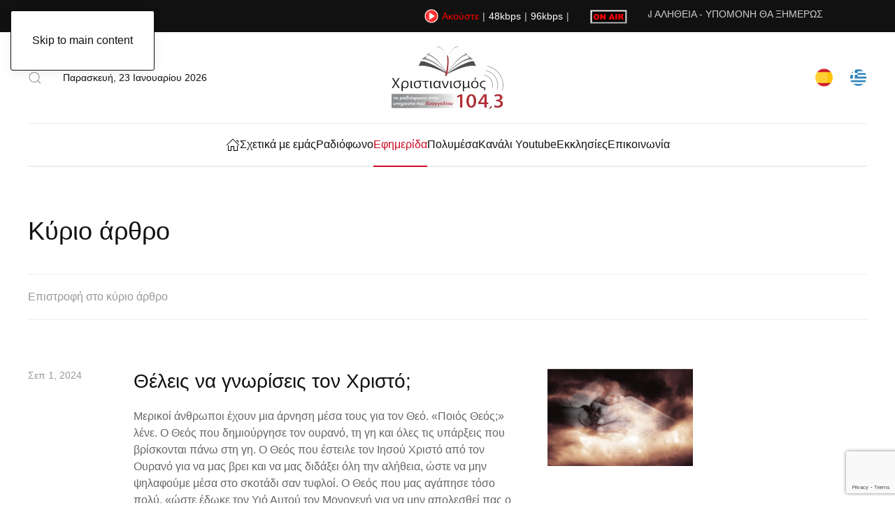

--- FILE ---
content_type: text/html; charset=utf-8
request_url: https://www.christianity.gr/ephemerida/kyrio-arthro?start=16
body_size: 13163
content:
<!DOCTYPE html>
<html lang="el-gr" dir="ltr">
<head prefix="og: http://ogp.me/ns# fb: http://ogp.me/ns/fb# blog: http://ogp.me/ns/blog#">
    <meta name="viewport" content="width=device-width, initial-scale=1">
    <link rel="icon" href="/images/banners/christianity-logo.png" sizes="any">
        <link rel="apple-touch-icon" href="/images/banners/logo-christianity.png">
    <meta charset="utf-8">
	<meta name="description" content="Κύριο άρθρο από την εφημερίδα Χριστιανισμός που εκδόθηκε πρώτη φορά το 1986 από τον Λεωνίδα Φέγγο.">
	<meta name="generator" content="Joomla! - Open Source Content Management">
	<title>Κύριο άρθρο - Ραδιόφωνο Χριστιανισμός</title>
	<link href="/ephemerida/kyrio-arthro?format=feed&amp;type=rss" rel="alternate" type="application/rss+xml" title="Κύριο άρθρο - Ραδιόφωνο Χριστιανισμός">
	<link href="/ephemerida/kyrio-arthro?format=feed&amp;type=atom" rel="alternate" type="application/atom+xml" title="Κύριο άρθρο - Ραδιόφωνο Χριστιανισμός">
	<link href="https://www.christianity.gr/component/finder/search?format=opensearch&amp;Itemid=101" rel="search" title="OpenSearch Ραδιόφωνο Χριστιανισμός" type="application/opensearchdescription+xml">
<link href="/media/vendor/joomla-custom-elements/css/joomla-alert.min.css?0.2.0" rel="stylesheet">
	<link href="/media/system/css/joomla-fontawesome.min.css?4.5.32" rel="preload" as="style" onload="this.onload=null;this.rel='stylesheet'">
	<link href="/templates/yootheme/css/theme.9.css?1762784096" rel="stylesheet">
	<link href="https://www.christianity.gr/plugins/content/dearflip/dflip/css/dflip.min.css?v=2.1.189" rel="stylesheet">
	<link href="/plugins/system/jce/css/content.css?badb4208be409b1335b815dde676300e" rel="stylesheet">
<script src="/media/vendor/jquery/js/jquery.min.js?3.7.1"></script>
	<script src="/media/legacy/js/jquery-noconflict.min.js?504da4"></script>
	<script src="/media/vendor/awesomplete/js/awesomplete.min.js?1.1.7" defer></script>
	<script type="application/json" class="joomla-script-options new">{"joomla.jtext":{"JLIB_JS_AJAX_ERROR_OTHER":"Παρουσιάστηκε σφάλμα κατά την ανάκτηση των δεδομένων JSON: Κωδικός κατάστασης HTTP %s.","JLIB_JS_AJAX_ERROR_PARSE":"Σφάλμα ανάλυσης κατά την επεξεργασία των παρακάτω δεδομένων JSON:<br><code style=\"color:inherit;white-space:pre-wrap;padding:0;margin:0;border:0;background:inherit;\">%s</code>","ERROR":"Σφάλμα","MESSAGE":"Μήνυμα","NOTICE":"Ειδοποίηση","WARNING":"Προειδοποίηση","JCLOSE":"Κλείσιμο","JOK":"ΟK","JOPEN":"Ανοιχτό"},"finder-search":{"url":"/component/finder/?task=suggestions.suggest&amp;format=json&amp;tmpl=component&amp;Itemid=101"},"system.paths":{"root":"","rootFull":"https://www.christianity.gr/","base":"","baseFull":"https://www.christianity.gr/"},"csrf.token":"496e449a85fc78e5142b73251c0abb05"}</script>
	<script src="/media/system/js/core.min.js?2cb912"></script>
	<script src="/media/com_finder/js/finder.min.js?5729ed" type="module"></script>
	<script src="/media/system/js/messages.min.js?9a4811" type="module"></script>
	<script src="/templates/yootheme/packages/theme-analytics/app/analytics.min.js?4.5.32" defer></script>
	<script src="/templates/yootheme/vendor/assets/uikit/dist/js/uikit.min.js?4.5.32"></script>
	<script src="/templates/yootheme/vendor/assets/uikit/dist/js/uikit-icons-paladin.min.js?4.5.32"></script>
	<script src="/templates/yootheme/js/theme.js?4.5.32"></script>
	<script src="https://www.christianity.gr/plugins/content/dearflip/dflip/js/dflip.min.js?v=2.1.189"></script>
	<script src="https://www.google.com/recaptcha/api.js?render=6LfOjYcgAAAAAInjHfM42ueFLMyKe3JxDliU0BL6"></script>
	<script>window.yootheme ||= {}; var $theme = yootheme.theme = {"google_analytics":"UA-83290611-1","google_analytics_anonymize":"1","i18n":{"close":{"label":"Close"},"totop":{"label":"Back to top"},"marker":{"label":"Open"},"navbarToggleIcon":{"label":"Open Menu"},"paginationPrevious":{"label":"Previous page"},"paginationNext":{"label":"Next Page"},"searchIcon":{"toggle":"Open Search","submit":"Submit Search"},"slider":{"next":"Next slide","previous":"Previous slide","slideX":"Slide %s","slideLabel":"%s of %s"},"slideshow":{"next":"Next slide","previous":"Previous slide","slideX":"Slide %s","slideLabel":"%s of %s"},"lightboxPanel":{"next":"Next slide","previous":"Previous slide","slideLabel":"%s of %s","close":"Close"}}};</script>
	<script>if (typeof window.grecaptcha !== 'undefined') { grecaptcha.ready(function() { grecaptcha.execute("6LfOjYcgAAAAAInjHfM42ueFLMyKe3JxDliU0BL6", {action:'homepage'});}); }</script>
	<script language="javascript" type="text/javascript" src="https://uk1.streamingpulse.com:2199/system/streaminfo.js"></script>
	<meta property="og:type" content="blog">
	<meta property="og:title" content="Κύριο άρθρο - Ραδιόφωνο Χριστιανισμός">
	<meta property="og:url" content="https://www.christianity.gr/ephemerida/kyrio-arthro">
	<meta property="og:site_name" content="Χριστιανισμός 104,3 FM">
	<meta property="og:description" content="Κύριο άρθρο από την εφημερίδα Χριστιανισμός που εκδόθηκε πρώτη φορά το 1986 από τον Λεωνίδα Φέγγο.">
	<meta property="og:image" content="https://www.christianity.gr/images/banners/logo-christianity.png">
	<meta property="og:image:width" content="160">
	<meta property="og:image:height" content="90">
	<meta property="og:image:type" content="image/png">

    </head>
<body class="">

<div class="uk-hidden-visually uk-notification uk-notification-top-left uk-width-auto">
    <div class="uk-notification-message">
        <a href="#tm-main" class="uk-link-reset">Skip to main content</a>
    </div>
</div>



<div class="tm-page">

                        


<header class="tm-header-mobile uk-hidden@m tm-header-overlay" uk-header uk-inverse="target: .uk-navbar-container; sel-active: .uk-navbar-transparent">


        <div uk-sticky show-on-up animation="uk-animation-slide-top" cls-active="uk-navbar-sticky" sel-target=".uk-navbar-container" cls-inactive="uk-navbar-transparent" tm-section-start>
    
        <div class="uk-navbar-container">

            <div class="uk-container uk-container-expand">
                <nav class="uk-navbar" uk-navbar="{&quot;align&quot;:&quot;center&quot;,&quot;container&quot;:&quot;.tm-header-mobile &gt; [uk-sticky]&quot;,&quot;boundary&quot;:&quot;.tm-header-mobile .uk-navbar-container&quot;}">

                                        <div class="uk-navbar-left ">

                        
                                                    <a uk-toggle href="#tm-dialog-mobile" class="uk-navbar-toggle">

        
        <div uk-navbar-toggle-icon></div>

        
    </a>
                        
                        
                    </div>
                    
                                        <div class="uk-navbar-center">

                                                    <a href="https://www.christianity.gr/" aria-label="Back to home" class="uk-logo uk-navbar-item">
    <picture>
<source type="image/webp" srcset="/templates/yootheme/cache/36/christianity-logo-mobile-60-360b694f.webp 103w" sizes="(min-width: 103px) 103px">
<img alt="Χριστιανισμός 104,3FM" loading="eager" src="/templates/yootheme/cache/15/christianity-logo-mobile-60-1509d903.png" width="103" height="60">
</picture></a>
                        
                        
                    </div>
                    
                    
                </nav>
            </div>

        </div>

        </div>
    



    
        <div id="tm-dialog-mobile" class="uk-modal uk-modal-full" uk-modal>
        <div class="uk-modal-dialog uk-flex">

                        <button class="uk-modal-close-full uk-close-large" type="button" uk-close uk-toggle="cls: uk-modal-close-full uk-close-large uk-modal-close-default; mode: media; media: @s"></button>
            
            <div class="uk-modal-body uk-padding-large uk-margin-auto uk-flex uk-flex-column uk-box-sizing-content uk-width-auto@s" uk-height-viewport uk-toggle="{&quot;cls&quot;:&quot;uk-padding-large&quot;,&quot;mode&quot;:&quot;media&quot;,&quot;media&quot;:&quot;@s&quot;}">

                                <div class="uk-margin-auto-bottom">
                    
<div class="uk-grid uk-child-width-1-1" uk-grid>    <div>
<div class="uk-panel" id="module-menu-dialog-mobile">

    
    
<ul class="uk-nav uk-nav-default uk-nav-divider uk-nav-accordion" uk-nav="targets: &gt; .js-accordion">
    
	<li class="item-101"><a href="/"><img src="/images/yootheme/home-icon.svg" width="20" height="20" alt loading="eager"> </a></li>
	<li class="item-117"><a href="/schetika-me-emas">Σχετικά με εμάς</a></li>
	<li class="item-274 js-accordion uk-parent"><a href>Ραδιόφωνο <span uk-nav-parent-icon></span></a>
	<ul class="uk-nav-sub">

		<li class="item-276"><a href="/radiophono/sychnotetes-radiophonou">Συχνότητες ραδιοφώνου</a></li>
		<li class="item-275"><a href="/radiophono/programma">Πρόγραμμα</a></li>
		<li class="item-277"><a href="/radiophono/akouste-zontana">Ακούστε ζωντανά</a></li></ul></li>
	<li class="item-306 uk-active js-accordion uk-open uk-parent"><a href>Εφημερίδα <span uk-nav-parent-icon></span></a>
	<ul class="uk-nav-sub">

		<li class="item-113 uk-active"><a href="/ephemerida/kyrio-arthro">Κύριο άρθρο</a></li>
		<li class="item-305"><a href="/ephemerida/christianikes-martyries">Χριστιανικές μαρτυρίες</a></li>
		<li class="item-307"><a href="/ephemerida/ti-leei-o-logos-tou-theou">Τι λέει ο Λόγος του Θεού</a></li>
		<li class="item-308"><a href="/ephemerida/christianismos-kai-episteme">Χριστιανισμός και επιστήμη</a></li>
		<li class="item-309"><a href="/ephemerida/menymata">Μηνύματα</a></li>
		<li class="item-310"><a href="/ephemerida/archeio-ephemeridas?view=frontlist&amp;catid[0]=">Αρχείο Εφημερίδας</a></li></ul></li>
	<li class="item-312"><a href="/media-archive">Πολυμέσα</a></li>
	<li class="item-345"><a href="/all-youtube-channels-from-eaep">Κανάλι Youtube</a></li>
	<li class="item-381"><a href="/eaep-around-the-world">Εκκλησίες</a></li>
	<li class="item-387"><a href="/epikoinonia">Επικοινωνία</a></li></ul>

</div>
</div>    <div>
<div class="uk-panel" id="module-200">

    
        <h3>

                Αναζήτηση        
        </h3>

    
    

    <form id="search-200" action="/component/finder/search?Itemid=101" method="get" role="search" class="uk-search js-finder-searchform uk-search-default uk-width-1-1"><span uk-search-icon></span><input name="q" class="js-finder-search-query uk-search-input" placeholder="Αναζήτηση" required aria-label="Αναζήτηση" type="search"><input type="hidden" name="Itemid" value="101"></form>
    

</div>
</div>    <div>
<div class="uk-panel" id="module-211">

    
    
<div class="uk-margin-remove-last-child custom" ><p><a href="/cristianismo?view=frontlist&amp;catid[0]=257&amp;lang=es" title="Español"><img src="/images/banners/spanish-flag.png" alt="spanish flag" width="30" height="30" /></a>&nbsp; &nbsp; &nbsp;&nbsp;<a href="/index.php" hreflang="el" title="Ελληνικά"><img src="/images/banners/greek-flag.png" alt="greek flag" width="30" height="30" /></a></p></div>

</div>
</div>    <div>
<div class="uk-panel" id="module-99">

    
    
<div class="uk-margin-remove-last-child custom" ><hr />
<p class="uk-text-meta">© All rights reserved. Powered by <a href="https://www.webleaders.gr" class="uk-link-muted">Webleaders</a>.</p>
<div class="uk-child-width-auto uk-grid-small" uk-grid>
<div><a href="https://www.facebook.com/christianity.radio" class="uk-icon-link uk-icon" uk-icon="icon: facebook;"></a></div>
<div><a href="https://www.youtube.com/c/radiochristianity" class="uk-icon-link uk-icon" uk-icon="icon: youtube;"></a></div>
<div><a href="https://www.instagram.com/radio_christianity/" class="uk-icon-link uk-icon" uk-icon="icon: instagram;"></a></div>
</div></div>

</div>
</div></div>
                </div>
                
                
            </div>

        </div>
    </div>
    
    

</header>


<div class="tm-toolbar tm-toolbar-default uk-visible@m">
    <div class="uk-container uk-flex uk-flex-middle uk-container-xlarge">

        
                <div class="uk-margin-auto-left">
            <div class="uk-grid-medium uk-child-width-auto uk-flex-middle" uk-grid="margin: uk-margin-small-top">
                <div>
<div class="uk-panel" id="module-123">

    
    
<div class="uk-margin-remove-last-child custom" ><p style="white-space: nowrap; margin: 0; padding: 0; display: flex; align-items: center;">
    <img src="/images/banners/play-button-christianity.png" alt="play button christianity" width="20" height="20" style="vertical-align: middle;" />
    <span style="color: #ff0000; margin-left: 5px; margin-right: 5px;"><strong>Ακούστε</strong></span>
    <span style="margin-right: 5px;">|</span>
    <a href="/player48.html" class="popup-link-48" target="_blank" style="margin-right: 5px;">48kbps</a>
    <span style="margin-right: 5px;">|</span>
    <a href="/player96.html" class="popup-link-96" target="_blank">96kbps</a>
    <span style="margin-left: 5px;">|</span>
</p>

<p id="popup-warning" style="color: #8B0000; font-size: 0.9em; margin-top: 10px; display: none;">
    ⚠️ Αν δεν εμφανίζεται ο player: Παρακαλούμε ελέγξτε τη γραμμή διευθύνσεων του browser σας και επιτρέψτε τα Pop-ups για αυτόν τον ιστότοπο.
</p>


<script>
    // Συναρτηση που ανοιγει το παραθυρο
    function openRadioPopup(url) {
        // Δοκιμάζει να ανοίξει το Pop-up
        var popup = window.open(url, 'radioPlayer', 'width=1000, height=800, resizable=yes, scrollbars=yes');
        
        var warningMessage = document.getElementById('popup-warning');
        
        // 1. Εάν το Pop-up μπλοκαριστεί αμέσως (popup = null)
        if (!popup) {
            warningMessage.style.display = 'block';
            return;
        }

        // 2. Εάν το Pop-up ανοίξει, αλλά ο χρήστης το κλείσει γρήγορα ή δεν μπλοκαριστεί
        // Χρησιμοποιούμε setTimeout ως fallback για να κρύψουμε το μήνυμα αν όλα πάνε καλά
        setTimeout(function() {
             if (popup && !popup.closed) {
                 // Το Pop-up άνοιξε επιτυχώς και είναι ακόμα ανοιχτό, κρύψε το μήνυμα.
                 warningMessage.style.display = 'none';
             }
        }, 100); // Μικρή καθυστέρηση 100ms
    }

    // Λειτουργία για τα Links
    var linkHandler = function(e) {
        e.preventDefault();
        // Πρώτα κρύβουμε το μήνυμα, πριν δοκιμάσουμε να ανοίξουμε το pop-up
        document.getElementById('popup-warning').style.display = 'none'; 
        openRadioPopup(this.href);
    };

    // Εφαρμογή της λειτουργίας στα links
    var link48 = document.querySelector('.popup-link-48');
    var link96 = document.querySelector('.popup-link-96');
    
    if (link48) {
        link48.addEventListener('click', linkHandler);
    }
    if (link96) {
        link96.addEventListener('click', linkHandler);
    }
</script></div>

</div>
</div><div>
<div class="uk-panel" id="module-122">

    
    
<div class="uk-margin-remove-last-child custom" ><img src="/images/banners/on-air-christianity.gif" alt="on air christianity" width="53" height="20" style="vertical-align: middle;" /></div>

</div>
</div><div>
<div class="uk-panel" id="module-121">

    
    
<div class="uk-margin-remove-last-child custom" ><marquee behavior="scroll" direction="left" width="80%" height="20px" scrollamount="3"><span class="cc_streaminfo" data-type="song" data-username="webleade">Χωρίς πληροφορίες...</span></marquee></div>

</div>
</div>
            </div>
        </div>
        
    </div>
</div>

<header class="tm-header uk-visible@m tm-header-overlay" uk-header uk-inverse="target: .uk-navbar-container, .tm-headerbar; sel-active: .uk-navbar-transparent, .tm-headerbar">





        <div class="tm-headerbar tm-headerbar-top">
        <div class="uk-container uk-container-xlarge">
            <div class="uk-position-relative uk-flex uk-flex-center uk-flex-middle">

                                <div class="uk-position-center-left uk-position-z-index-high">
                    <div class="uk-grid-medium uk-child-width-auto uk-flex-middle" uk-grid><div>
<div class="uk-panel" id="module-199">

    
    

    <a class="uk-search-toggle uk-display-block" href="#search-199-search" uk-search-icon uk-toggle></a>

    <div uk-modal id="search-199-search" class="uk-modal">
        <div class="uk-modal-dialog uk-modal-body">

            
            
                <form id="search-199" action="/component/finder/search?Itemid=101" method="get" role="search" class="uk-search js-finder-searchform uk-width-1-1 uk-search-medium"><span uk-search-icon></span><input name="q" class="js-finder-search-query uk-search-input" placeholder="Αναζήτηση" required aria-label="Αναζήτηση" type="search" autofocus><input type="hidden" name="Itemid" value="101"></form>
                
            
        </div>
    </div>


</div>
</div><div>
<div class="uk-panel" id="module-96">

    
    
<div class="uk-margin-remove-last-child custom" ><script>
document.currentScript.insertAdjacentHTML('afterend', '<time class="uk-text-small uk-text-emphasis" datetime="' + new Date().toJSON() + '">' + new Intl.DateTimeFormat(document.documentElement.lang, {weekday: 'long', year: 'numeric', month: 'long', day: 'numeric'}).format() + '</time>');    
</script></div>

</div>
</div></div>
                </div>
                
                                <a href="https://www.christianity.gr/" aria-label="Back to home" class="uk-logo">
    <picture>
<source type="image/webp" srcset="/templates/yootheme/cache/91/logo-christianity-912a013d.webp 160w" sizes="(min-width: 160px) 160px">
<img alt="Χριστιανισμός 104,3FM" loading="eager" src="/templates/yootheme/cache/ee/logo-christianity-eeefdf85.png" width="160" height="90">
</picture></a>
                
                                <div class="uk-position-center-right uk-position-z-index-high">
                    
<div class="uk-panel" id="module-94">

    
    
<div class="uk-margin-remove-last-child custom" ><p><a href="/cristianismo?view=frontlist&amp;catid[0]=257&amp;lang=es" title="Español"><img src="/images/banners/spanish-flag.png" alt="spanish flag" width="25" height="25" /></a>&nbsp; &nbsp; &nbsp;&nbsp;<a href="/index.php" hreflang="el" title="Ελληνικά"><img src="/images/banners/greek-flag.png" alt="greek flag" width="25" height="25" /></a></p></div>

</div>

                </div>
                
            </div>
        </div>
    </div>
    
    
                <div uk-sticky media="@m" cls-active="uk-navbar-sticky" sel-target=".uk-navbar-container" cls-inactive="uk-navbar-transparent" animation="uk-animation-slide-top" tm-section-start>
        
            <div class="uk-navbar-container">

                <div class="uk-container uk-container-xlarge">
                    <nav class="uk-navbar" uk-navbar="{&quot;align&quot;:&quot;center&quot;,&quot;container&quot;:&quot;.tm-header &gt; [uk-sticky]&quot;,&quot;boundary&quot;:&quot;.tm-header .uk-navbar-container&quot;}">

                        <div class="uk-navbar-center">
                            
<ul class="uk-navbar-nav">
    
	<li class="item-101"><a href="/" class="uk-preserve-width"><img src="/images/yootheme/home-icon.svg" width="20" height="20" alt loading="eager"> </a></li>
	<li class="item-117"><a href="/schetika-me-emas">Σχετικά με εμάς</a></li>
	<li class="item-274 uk-parent"><a role="button">Ραδιόφωνο</a>
	<div class="uk-drop uk-navbar-dropdown" mode="hover" pos="bottom-center"><div><ul class="uk-nav uk-navbar-dropdown-nav">

		<li class="item-276"><a href="/radiophono/sychnotetes-radiophonou">Συχνότητες ραδιοφώνου</a></li>
		<li class="item-275"><a href="/radiophono/programma">Πρόγραμμα</a></li>
		<li class="item-277"><a href="/radiophono/akouste-zontana">Ακούστε ζωντανά</a></li></ul></div></div></li>
	<li class="item-306 uk-active uk-parent"><a role="button">Εφημερίδα</a>
	<div class="uk-drop uk-navbar-dropdown" mode="hover" pos="bottom-center"><div><ul class="uk-nav uk-navbar-dropdown-nav">

		<li class="item-113 uk-active"><a href="/ephemerida/kyrio-arthro">Κύριο άρθρο</a></li>
		<li class="item-305"><a href="/ephemerida/christianikes-martyries">Χριστιανικές μαρτυρίες</a></li>
		<li class="item-307"><a href="/ephemerida/ti-leei-o-logos-tou-theou">Τι λέει ο Λόγος του Θεού</a></li>
		<li class="item-308"><a href="/ephemerida/christianismos-kai-episteme">Χριστιανισμός και επιστήμη</a></li>
		<li class="item-309"><a href="/ephemerida/menymata">Μηνύματα</a></li>
		<li class="item-310"><a href="/ephemerida/archeio-ephemeridas?view=frontlist&amp;catid[0]=">Αρχείο Εφημερίδας</a></li></ul></div></div></li>
	<li class="item-312"><a href="/media-archive">Πολυμέσα</a></li>
	<li class="item-345"><a href="/all-youtube-channels-from-eaep">Κανάλι Youtube</a></li>
	<li class="item-381"><a href="/eaep-around-the-world">Εκκλησίες</a></li>
	<li class="item-387"><a href="/epikoinonia">Επικοινωνία</a></li></ul>

                        </div>

                    </nav>
                </div>

            </div>

                </div>
        
    





</header>

            
    

    <main id="tm-main" >

        
        <div id="system-message-container" aria-live="polite"></div>

        <!-- Builder #template-rzHIHcgY --><style class="uk-margin-remove-adjacent">#template-rzHIHcgY\#0 .el-item:first-child:not(only-child){padding-right: 20px;}#template-rzHIHcgY\#0 .el-item:first-child:not(:only-child)::after{content: ''; position: absolute; top: calc(50% - 8px); right: 0; height: 16px; border-right: 1px solid currentcolor;}</style>
<div class="uk-section-default uk-inverse-dark uk-section uk-padding-remove-bottom">
    
        
        
        
            
                                <div class="uk-container uk-container-xlarge">                
                    <div class="uk-grid tm-grid-expand uk-child-width-1-1 uk-grid-margin">
<div class="uk-width-1-1">
    
        
            
            
            
                
                    
<h1>        Κύριο άρθρο    </h1><hr class="uk-margin-medium uk-margin-remove-bottom">
<div id="template-rzHIHcgY#0" class="uk-margin">
    <ul class="uk-margin-remove-bottom uk-subnav">        <li class="el-item ">
    <a class="el-link" href="/ephemerida/kyrio-arthro">Επιστροφή στο κύριο άρθρο</a></li>
        </ul>
</div><hr>
                
            
        
    
</div></div>
                                </div>                
            
        
    
</div>
<div class="uk-section-default uk-section">
    
        
        
        
            
                                <div class="uk-container uk-container-xlarge">                
                    <div class="uk-grid tm-grid-expand uk-grid-row-small uk-margin-large" uk-grid>
<div class="uk-width-1-3@s uk-width-1-5@l">
    
        
            
            
            
                
                    
<div class="uk-margin">
        <a class="el-link" href="/ephemerida/kyrio-arthro/2315-theleis-na-gnoriseis-ton-christo"><picture>
<source type="image/webp" srcset="/templates/yootheme/cache/a9/god-love-a94ecbea.webp 610w, /templates/yootheme/cache/ba/god-love-ba195c00.webp 768w, /templates/yootheme/cache/42/god-love-42c2fd46.webp 849w, /templates/yootheme/cache/6d/god-love-6d2365f3.webp 850w" sizes="(min-width: 610px) 610px">
<img src="/templates/yootheme/cache/35/god-love-356da760.jpeg" width="610" height="407" class="el-image" alt loading="lazy">
</picture></a>    
    
</div>
                
            
        
    
</div>
<div class="uk-width-small@m uk-flex-first@s">
    
        
            
            
            
                
                    <div class="uk-panel uk-text-meta uk-margin">Σεπ 1, 2024</div>
                
            
        
    
</div>
<div class="uk-width-expand@s uk-flex-first@s">
    
        
            
            
            
                
                    
<div class="uk-panel uk-margin-remove-first-child uk-margin">
    
        
            
                
            
            
                                                
                
                    

        
                <h3 class="el-title uk-h2 uk-link-heading uk-margin-small-top uk-margin-remove-bottom">                        <a href="/ephemerida/kyrio-arthro/2315-theleis-na-gnoriseis-ton-christo">Θέλεις να γνωρίσεις τον Χριστό;</a>                    </h3>        
        
    
        
        
                <div class="el-content uk-panel uk-margin-top">Μερικοί άνθρωποι έχουν μια άρνηση μέσα τους για τον Θεό. «Ποιός Θεός;» λένε. Ο Θεός που δημιούργησε τον ουρανό, τη γη και όλες τις υπάρξεις που βρίσκονται πάνω στη γη. Ο Θεός που έστειλε τον Ιησού Χριστό από τον Ουρανό για να μας βρει και να μας διδάξει όλη την αλήθεια, ώστε να μην ψηλαφούμε μέσα στο σκοτάδι σαν τυφλοί. Ο Θεός που μας αγάπησε τόσο πολύ, «ώστε έδωκε τον Υιό Αυτού τον Μονογενή για να μην απολεσθεί πας ο πιστεύων εις Αυτόν, αλλά να έχει ζωήν αιώνιον». Ιωαν. γ:16</div>        
        
        

                
                
            
        
    
</div>
                
            
        
    
</div>
<div class="uk-width-1-5@l uk-margin-remove">
    
        
            
            
            
                
                    
                
            
        
    
</div></div><div class="uk-grid tm-grid-expand uk-grid-row-collapse" uk-grid>
<div class="uk-width-4-5@l">
    
        
            
            
            
                
                    <hr class="uk-margin-medium">
                
            
        
    
</div>
<div class="uk-width-1-5@l">
    
        
            
            
            
                
                    
                
            
        
    
</div></div><div class="uk-grid tm-grid-expand uk-grid-row-small uk-margin-large" uk-grid>
<div class="uk-width-1-3@s uk-width-1-5@l">
    
        
            
            
            
                
                    
<div class="uk-margin">
        <a class="el-link" href="/ephemerida/kyrio-arthro/2311-megalynei-e-psyche-mou-ton-kyrio"><picture>
<source type="image/webp" srcset="/templates/yootheme/cache/26/life-26d31aeb.webp 610w, /templates/yootheme/cache/52/life-523d7eab.webp 768w, /templates/yootheme/cache/18/life-1808a62e.webp 850w" sizes="(min-width: 610px) 610px">
<img src="/templates/yootheme/cache/d6/life-d67613e6.jpeg" width="610" height="405" class="el-image" alt loading="lazy">
</picture></a>    
    
</div>
                
            
        
    
</div>
<div class="uk-width-small@m uk-flex-first@s">
    
        
            
            
            
                
                    <div class="uk-panel uk-text-meta uk-margin">Αυγ 1, 2024</div>
                
            
        
    
</div>
<div class="uk-width-expand@s uk-flex-first@s">
    
        
            
            
            
                
                    
<div class="uk-panel uk-margin-remove-first-child uk-margin">
    
        
            
                
            
            
                                                
                
                    

        
                <h3 class="el-title uk-h2 uk-link-heading uk-margin-small-top uk-margin-remove-bottom">                        <a href="/ephemerida/kyrio-arthro/2311-megalynei-e-psyche-mou-ton-kyrio">Μεγαλύνει η ψυχή μου τον Κύριο</a>                    </h3>        
        
    
        
        
                <div class="el-content uk-panel uk-margin-top">Έτσι αρχίζει ο ύμνος της παρθένου Μαρίας, όταν ήταν να γεννήσει τον Ιησού Χριστό, το Σωτήρα του κόσμου και επισκέφθηκε την Ελισάβετ, η οποία επρόκειτο να γεννήσει τον Ιωάννη τον Πρόδρομο. «Μεγαλύνει η ψυχή μου τον Κύριον, και ηγαλλίασε το πνεύμα μου εις τον Θεόν τον Σωτήρα μου». Λουκάς α:46-47</div>        
        
        

                
                
            
        
    
</div>
                
            
        
    
</div>
<div class="uk-width-1-5@l uk-margin-remove">
    
        
            
            
            
                
                    
                
            
        
    
</div></div><div class="uk-grid tm-grid-expand uk-grid-row-collapse" uk-grid>
<div class="uk-width-4-5@l">
    
        
            
            
            
                
                    <hr class="uk-margin-medium">
                
            
        
    
</div>
<div class="uk-width-1-5@l">
    
        
            
            
            
                
                    
                
            
        
    
</div></div><div class="uk-grid tm-grid-expand uk-grid-row-small uk-margin-large" uk-grid>
<div class="uk-width-1-3@s uk-width-1-5@l">
    
        
            
            
            
                
                    
<div class="uk-margin">
        <a class="el-link" href="/ephemerida/kyrio-arthro/2306-pistepse-sto-christo-kai-tha-sotheis"><picture>
<source type="image/webp" srcset="/templates/yootheme/cache/11/eisai-xristianos-113bbf54.webp 610w, /templates/yootheme/cache/81/eisai-xristianos-81545cd3.webp 768w, /templates/yootheme/cache/79/eisai-xristianos-798ffd95.webp 849w, /templates/yootheme/cache/56/eisai-xristianos-566e6520.webp 850w" sizes="(min-width: 610px) 610px">
<img src="/templates/yootheme/cache/82/eisai-xristianos-826b4406.jpeg" width="610" height="407" class="el-image" alt="tha-sotheis" loading="lazy">
</picture></a>    
    
</div>
                
            
        
    
</div>
<div class="uk-width-small@m uk-flex-first@s">
    
        
            
            
            
                
                    <div class="uk-panel uk-text-meta uk-margin">Ιουλ 1, 2024</div>
                
            
        
    
</div>
<div class="uk-width-expand@s uk-flex-first@s">
    
        
            
            
            
                
                    
<div class="uk-panel uk-margin-remove-first-child uk-margin">
    
        
            
                
            
            
                                                
                
                    

        
                <h3 class="el-title uk-h2 uk-link-heading uk-margin-small-top uk-margin-remove-bottom">                        <a href="/ephemerida/kyrio-arthro/2306-pistepse-sto-christo-kai-tha-sotheis">Πίστεψε στο Χριστό και θα σωθείς</a>                    </h3>        
        
    
        
        
                <div class="el-content uk-panel uk-margin-top">Έτσι είπε ο απόστολος Παύλος στο φύλακα των φυλακών των Φιλίππων, όταν έκθαμβος πείσθηκε ότι ο Θεός είναι αληθινός και Παντοδύναμος και ρώτησε: «Κύριοι, τι πρέπει να κάμω για να σωθώ;» «Πίστευσον εις τον Κύριον Ιησούν Χριστόν και θέλεις σωθή, συ και ο οίκος σου», Πράξεις ις:31.</div>        
        
        

                
                
            
        
    
</div>
                
            
        
    
</div>
<div class="uk-width-1-5@l uk-margin-remove">
    
        
            
            
            
                
                    
                
            
        
    
</div></div><div class="uk-grid tm-grid-expand uk-grid-row-collapse" uk-grid>
<div class="uk-width-4-5@l">
    
        
            
            
            
                
                    <hr class="uk-margin-medium">
                
            
        
    
</div>
<div class="uk-width-1-5@l">
    
        
            
            
            
                
                    
                
            
        
    
</div></div><div class="uk-grid tm-grid-expand uk-grid-row-small uk-margin-large" uk-grid>
<div class="uk-width-1-3@s uk-width-1-5@l">
    
        
            
            
            
                
                    
<div class="uk-margin">
        <a class="el-link" href="/ephemerida/kyrio-arthro/2301-chreiazomaste-dyname-theou"><picture>
<source type="image/webp" srcset="/templates/yootheme/cache/e7/eirini-e7cb00a9.webp 610w, /templates/yootheme/cache/3b/eirini-3bad7544.webp 768w, /templates/yootheme/cache/c3/eirini-c376d402.webp 849w, /templates/yootheme/cache/ec/eirini-ec974cb7.webp 850w" sizes="(min-width: 610px) 610px">
<img src="/templates/yootheme/cache/1e/eirini-1e6c8a2d.jpeg" width="610" height="407" class="el-image" alt loading="lazy">
</picture></a>    
    
</div>
                
            
        
    
</div>
<div class="uk-width-small@m uk-flex-first@s">
    
        
            
            
            
                
                    <div class="uk-panel uk-text-meta uk-margin">Ιουν 3, 2024</div>
                
            
        
    
</div>
<div class="uk-width-expand@s uk-flex-first@s">
    
        
            
            
            
                
                    
<div class="uk-panel uk-margin-remove-first-child uk-margin">
    
        
            
                
            
            
                                                
                
                    

        
                <h3 class="el-title uk-h2 uk-link-heading uk-margin-small-top uk-margin-remove-bottom">                        <a href="/ephemerida/kyrio-arthro/2301-chreiazomaste-dyname-theou">Χρειαζόμαστε δύναμη Θεού</a>                    </h3>        
        
    
        
        
                <div class="el-content uk-panel uk-margin-top">Ο Κύριός μας Ιησούς Χριστός μετά την ανάστασή Του έμεινε μαζί με τους μαθητές Του σαράντα ημέρες και τους έδειξε με πολλά τεκμήρια ότι Αυτός είναι που σταυρώθηκε και τώρα είναι αναστημένος και ζει.</div>        
        
        

                
                
            
        
    
</div>
                
            
        
    
</div>
<div class="uk-width-1-5@l uk-margin-remove">
    
        
            
            
            
                
                    
                
            
        
    
</div></div><div class="uk-grid tm-grid-expand uk-grid-row-collapse" uk-grid>
<div class="uk-width-4-5@l">
    
        
            
            
            
                
                    <hr class="uk-margin-medium">
                
            
        
    
</div>
<div class="uk-width-1-5@l">
    
        
            
            
            
                
                    
                
            
        
    
</div></div><div class="uk-grid tm-grid-expand uk-grid-row-small uk-margin-large" uk-grid>
<div class="uk-width-1-3@s uk-width-1-5@l">
    
        
            
            
            
                
                    
<div class="uk-margin">
        <a class="el-link" href="/ephemerida/kyrio-arthro/2296-e-anastase-tou-christou-einai-dyname"><picture>
<source type="image/webp" srcset="/templates/yootheme/cache/b0/he-is-risen-b0c12ce9.webp 610w, /templates/yootheme/cache/94/he-is-risen-941f017e.webp 768w, /templates/yootheme/cache/e2/he-is-risen-e2be9fd2.webp 1024w, /templates/yootheme/cache/5e/he-is-risen-5e984937.webp 1220w" sizes="(min-width: 610px) 610px">
<img src="/templates/yootheme/cache/d6/he-is-risen-d66a9c2a.jpeg" width="610" height="342" class="el-image" alt="anastasi-xristou-einai-dinami" loading="lazy">
</picture></a>    
    
</div>
                
            
        
    
</div>
<div class="uk-width-small@m uk-flex-first@s">
    
        
            
            
            
                
                    <div class="uk-panel uk-text-meta uk-margin">Μάι 1, 2024</div>
                
            
        
    
</div>
<div class="uk-width-expand@s uk-flex-first@s">
    
        
            
            
            
                
                    
<div class="uk-panel uk-margin-remove-first-child uk-margin">
    
        
            
                
            
            
                                                
                
                    

        
                <h3 class="el-title uk-h2 uk-link-heading uk-margin-small-top uk-margin-remove-bottom">                        <a href="/ephemerida/kyrio-arthro/2296-e-anastase-tou-christou-einai-dyname">Η Ανάσταση του Χριστού είναι Δύναμη</a>                    </h3>        
        
    
        
        
                <div class="el-content uk-panel uk-margin-top">Η ανάσταση του Χριστού δεν είναι μία απλή γιορτή, ούτε μία ευκαιρία για να φάμε ψητό αρνί και να τσουγκρίσουμε κόκκινα αυγά. Η ανάσταση του Χριστού είναι μία πραγματικότητα που πρέπει να γνωρίσει κάθε ψυχή, διότι περιέχει μέσα της πολύ μεγάλη δύναμη.</div>        
        
        

                
                
            
        
    
</div>
                
            
        
    
</div>
<div class="uk-width-1-5@l uk-margin-remove">
    
        
            
            
            
                
                    
                
            
        
    
</div></div><div class="uk-grid tm-grid-expand uk-grid-row-collapse" uk-grid>
<div class="uk-width-4-5@l">
    
        
            
            
            
                
                    <hr class="uk-margin-medium">
                
            
        
    
</div>
<div class="uk-width-1-5@l">
    
        
            
            
            
                
                    
                
            
        
    
</div></div><div class="uk-grid tm-grid-expand uk-grid-row-small uk-margin-large" uk-grid>
<div class="uk-width-1-3@s uk-width-1-5@l">
    
        
            
            
            
                
                    
<div class="uk-margin">
        <a class="el-link" href="/ephemerida/kyrio-arthro/2288-o-theos-einai-agape"><picture>
<source type="image/webp" srcset="/templates/yootheme/cache/a9/god-love-a94ecbea.webp 610w, /templates/yootheme/cache/ba/god-love-ba195c00.webp 768w, /templates/yootheme/cache/42/god-love-42c2fd46.webp 849w, /templates/yootheme/cache/6d/god-love-6d2365f3.webp 850w" sizes="(min-width: 610px) 610px">
<img src="/templates/yootheme/cache/35/god-love-356da760.jpeg" width="610" height="407" class="el-image" alt loading="lazy">
</picture></a>    
    
</div>
                
            
        
    
</div>
<div class="uk-width-small@m uk-flex-first@s">
    
        
            
            
            
                
                    <div class="uk-panel uk-text-meta uk-margin">Απρ 1, 2024</div>
                
            
        
    
</div>
<div class="uk-width-expand@s uk-flex-first@s">
    
        
            
            
            
                
                    
<div class="uk-panel uk-margin-remove-first-child uk-margin">
    
        
            
                
            
            
                                                
                
                    

        
                <h3 class="el-title uk-h2 uk-link-heading uk-margin-small-top uk-margin-remove-bottom">                        <a href="/ephemerida/kyrio-arthro/2288-o-theos-einai-agape">Ο Θεός είναι Αγάπη</a>                    </h3>        
        
    
        
        
                <div class="el-content uk-panel uk-margin-top">O Θεός είναι αγάπη; Βεβαίως και είναι αγάπη. Δεν έχει οργή για κανένα άνθρωπο ούτε για τον αμαρτωλό, αλλά έλεος και καλοσύνη. Οι άνθρωποι Τον φαντάζονται εκδικητικό και απειλητικό.Αυτός όμως δεν θέλει το θάνατο του πεσμένου αμαρτωλού ούτε την εξόντωσή του, αντιθέτως θέλει να τον σώσει και να του χαρίσει την αιώνια ζωή.</div>        
        
        

                
                
            
        
    
</div>
                
            
        
    
</div>
<div class="uk-width-1-5@l uk-margin-remove">
    
        
            
            
            
                
                    
                
            
        
    
</div></div><div class="uk-grid tm-grid-expand uk-grid-row-collapse" uk-grid>
<div class="uk-width-4-5@l">
    
        
            
            
            
                
                    <hr class="uk-margin-medium">
                
            
        
    
</div>
<div class="uk-width-1-5@l">
    
        
            
            
            
                
                    
                
            
        
    
</div></div><div class="uk-grid tm-grid-expand uk-grid-row-small uk-margin-large" uk-grid>
<div class="uk-width-1-3@s uk-width-1-5@l">
    
        
            
            
            
                
                    
<div class="uk-margin">
        <a class="el-link" href="/ephemerida/kyrio-arthro/2284-prepei-na-pistepseis-gia-na-sotheis"><picture>
<source type="image/webp" srcset="/templates/yootheme/cache/9a/prepei-na-pistepseis-9a9fe336.webp 610w, /templates/yootheme/cache/70/prepei-na-pistepseis-7005999d.webp 768w, /templates/yootheme/cache/88/prepei-na-pistepseis-88de38db.webp 849w, /templates/yootheme/cache/a7/prepei-na-pistepseis-a73fa06e.webp 850w" sizes="(min-width: 610px) 610px">
<img src="/templates/yootheme/cache/11/prepei-na-pistepseis-11d528a2.jpeg" width="610" height="407" class="el-image" alt="prepei-na-pistepseis" loading="lazy">
</picture></a>    
    
</div>
                
            
        
    
</div>
<div class="uk-width-small@m uk-flex-first@s">
    
        
            
            
            
                
                    <div class="uk-panel uk-text-meta uk-margin">Μαρ 1, 2024</div>
                
            
        
    
</div>
<div class="uk-width-expand@s uk-flex-first@s">
    
        
            
            
            
                
                    
<div class="uk-panel uk-margin-remove-first-child uk-margin">
    
        
            
                
            
            
                                                
                
                    

        
                <h3 class="el-title uk-h2 uk-link-heading uk-margin-small-top uk-margin-remove-bottom">                        <a href="/ephemerida/kyrio-arthro/2284-prepei-na-pistepseis-gia-na-sotheis">Πρέπει να Πιστέψεις για να Σωθείς</a>                    </h3>        
        
    
        
        
                <div class="el-content uk-panel uk-margin-top">Πολλοί άνθρωποι θέλουν να σωθούν. Θέλουν να σώσουν τη ψυχή τους και να λάβουν μέρος στην αιώνια βασιλεία του Ιησού Χριστού. Πολλοί κάνουν πολλά και ανώφελα, εφόσον ο Κύριός μας Ιησούς Χριστός δεν τα διέταξε αυτά. Βασανίζουν τον εαυτό τους, κάνουν διαφόρων ειδών νηστείες, κάνουν αγαθοεργίες, τάζουν στον Θεό τάματα διάφορα, επισκέπτονται τους άγιους τόπους, κλαίνε, οδύρονται και πολλά άλλα κάνουν, ό,τι ακούσουν, ότι μπορεί να τους βοηθήσει για να σωθούν.</div>        
        
        

                
                
            
        
    
</div>
                
            
        
    
</div>
<div class="uk-width-1-5@l uk-margin-remove">
    
        
            
            
            
                
                    
                
            
        
    
</div></div><div class="uk-grid tm-grid-expand uk-grid-row-collapse" uk-grid>
<div class="uk-width-4-5@l">
    
        
            
            
            
                
                    <hr class="uk-margin-medium">
                
            
        
    
</div>
<div class="uk-width-1-5@l">
    
        
            
            
            
                
                    
                
            
        
    
</div></div><div class="uk-grid tm-grid-expand uk-grid-row-small uk-margin-large" uk-grid>
<div class="uk-width-1-3@s uk-width-1-5@l">
    
        
            
            
            
                
                    
<div class="uk-margin">
        <a class="el-link" href="/ephemerida/kyrio-arthro/2282-brekes-auto-pou-etheles"><picture>
<source type="image/webp" srcset="/templates/yootheme/cache/17/vrikes-afto-pou-itheles-17cd6868.webp 610w, /templates/yootheme/cache/16/vrikes-afto-pou-itheles-16a59622.webp 756w, /templates/yootheme/cache/f9/vrikes-afto-pou-itheles-f9f720c3.webp 757w" sizes="(min-width: 610px) 610px">
<img src="/templates/yootheme/cache/88/vrikes-afto-pou-itheles-88a0f378.jpeg" width="610" height="458" class="el-image" alt loading="lazy">
</picture></a>    
    
</div>
                
            
        
    
</div>
<div class="uk-width-small@m uk-flex-first@s">
    
        
            
            
            
                
                    <div class="uk-panel uk-text-meta uk-margin">Φεβ 1, 2024</div>
                
            
        
    
</div>
<div class="uk-width-expand@s uk-flex-first@s">
    
        
            
            
            
                
                    
<div class="uk-panel uk-margin-remove-first-child uk-margin">
    
        
            
                
            
            
                                                
                
                    

        
                <h3 class="el-title uk-h2 uk-link-heading uk-margin-small-top uk-margin-remove-bottom">                        <a href="/ephemerida/kyrio-arthro/2282-brekes-auto-pou-etheles">Βρήκες αυτό που ήθελες;</a>                    </h3>        
        
    
        
        
                <div class="el-content uk-panel uk-margin-top">Όποιος άνθρωπος βρήκε αυτό που ήθελε, σταματάει να ψάχνει για κάτι άλλο. Όλοι οι άνθρωποι ανικανοποίητοι για αυτά που βρήκαν, ψάχνοντας σε όλη τους τη ζωή, δεν σταματούν μέχρι να βρουν αυτό που θέλουν.</div>        
        
        

                
                
            
        
    
</div>
                
            
        
    
</div>
<div class="uk-width-1-5@l uk-margin-remove">
    
        
            
            
            
                
                    
                
            
        
    
</div></div><div class="uk-grid tm-grid-expand uk-margin-remove-vertical" uk-grid>
<div class="uk-width-4-5@l">
    
        
            
            
            
                
                    
<nav aria-label="Pagination" class="uk-margin-large uk-text-center">
    <ul class="uk-pagination uk-margin-remove-bottom uk-flex-center" uk-margin>
    
                                    <li>
                                            <a href="/ephemerida/kyrio-arthro?start=8" aria-label="Προηγούμενο">
                            <span uk-pagination-previous></span>
                        </a>
                                    </li>
                                                <li>
                                            <a href="/ephemerida/kyrio-arthro">1</a>
                                    </li>
                                                <li>
                                            <a href="/ephemerida/kyrio-arthro?start=8">2</a>
                                    </li>
                                                <li class="uk-active"><span aria-current="page">3</span></li>
                                                <li>
                                            <a href="/ephemerida/kyrio-arthro?start=24">4</a>
                                    </li>
                                                <li>
                                            <a href="/ephemerida/kyrio-arthro?start=32">5</a>
                                    </li>
                                                <li>
                                            <a href="/ephemerida/kyrio-arthro?start=40">6</a>
                                    </li>
                                                <li class="uk-disabled"><span>&hellip;</span></li>
                                                <li>
                                            <a href="/ephemerida/kyrio-arthro?start=104">14</a>
                                    </li>
                                                <li>
                                            <a href="/ephemerida/kyrio-arthro?start=24" aria-label="Επόμενο">
                            <span uk-pagination-next></span>
                        </a>
                                    </li>
                    
    
    </ul>
</nav>
                
            
        
    
</div>
<div class="uk-width-1-5@l">
    
        
            
            
            
                
                    
                
            
        
    
</div></div>
                                </div>                
            
        
    
</div>

        
    </main>

    

                        <footer><!-- Builder #footer -->
<div class="uk-section-secondary uk-section uk-section-small uk-padding-remove-bottom">
    
        
        
        
            
                                <div class="uk-container uk-container-xlarge">                
                    <div class="uk-grid tm-grid-expand uk-grid-margin" uk-grid>
<div class="uk-grid-item-match uk-flex-middle uk-width-1-1@s uk-width-1-3@m uk-width-1-2@l uk-width-3-5@xl">
    
        
            
            
                        <div class="uk-panel uk-width-1-1">            
                
                    
<div class="uk-margin uk-text-center">
        <a class="el-link uk-box-shadow-bottom" href="/"><picture>
<source type="image/webp" srcset="/templates/yootheme/cache/f2/logo-christianity-f23b69d7.webp 170w" sizes="(min-width: 170px) 170px">
<img src="/templates/yootheme/cache/db/logo-christianity-dbdd583e.png" width="170" height="96" class="el-image" alt loading="lazy">
</picture></a>    
    
</div>
                
                        </div>            
        
    
</div>
<div class="uk-grid-item-match uk-flex-middle uk-width-1-2@s uk-width-1-3@m uk-width-1-4@l uk-width-1-5@xl">
    
        
            
            
                        <div class="uk-panel uk-width-1-1">            
                
                    
<div class="uk-margin uk-text-right@s uk-text-center" uk-scrollspy="target: [uk-scrollspy-class];">    <ul class="uk-child-width-auto uk-grid-small uk-flex-inline uk-flex-middle" uk-grid>
            <li class="el-item">
<a class="el-link" href="https://www.facebook.com/christianity.radio" rel="noreferrer"><span uk-icon="icon: facebook;"></span></a></li>
            <li class="el-item">
<a class="el-link" href="https://www.youtube.com/c/radiochristianity" rel="noreferrer"><span uk-icon="icon: youtube;"></span></a></li>
            <li class="el-item">
<a class="el-link" href="https://www.instagram.com/radio_christianity/" rel="noreferrer"><span uk-icon="icon: instagram;"></span></a></li>
    
    </ul></div>
                
                        </div>            
        
    
</div></div><div class="uk-grid tm-grid-expand uk-child-width-1-1 uk-margin-medium">
<div class="uk-width-1-1">
    
        
            
            
            
                
                    <hr>
                
            
        
    
</div></div>
                                </div>                
            
        
    
</div>
<div class="uk-section-secondary uk-section">
    
        
        
        
            
                                <div class="uk-container uk-container-xlarge">                
                    <div class="uk-grid tm-grid-expand uk-grid-row-large uk-grid-margin-large" uk-grid>
<div class="uk-width-1-2@s uk-width-1-5@m">
    
        
            
            
            
                
                    <div class="uk-divider-small"></div>
<h3 class="uk-h6 uk-margin-small">        Εφημερίδα Χριστιανισμός    </h3>
<div class="uk-margin-medium">
    
        <div class="uk-grid uk-child-width-auto uk-grid-small uk-grid-match" uk-grid>                <div>
<div class="el-item uk-panel uk-margin-remove-first-child">
    
        
            
                
            
            
                                                
                
                    

        
                <div class="el-title uk-link-heading uk-margin-top uk-margin-remove-bottom">                        <a href="/ephemerida/kyrio-arthro">Κύριο άρθρο</a>                    </div>        
        
    
        
        
        
        
        

                
                
            
        
    
</div></div>
                <div>
<div class="el-item uk-panel uk-margin-remove-first-child">
    
        
            
                
            
            
                                                
                
                    

        
                <div class="el-title uk-link-heading uk-margin-top uk-margin-remove-bottom">                        <a href="/ephemerida/kyrio-arthro">Τι λέει ο Λόγος του Θεού</a>                    </div>        
        
    
        
        
        
        
        

                
                
            
        
    
</div></div>
                <div>
<div class="el-item uk-panel uk-margin-remove-first-child">
    
        
            
                
            
            
                                                
                
                    

        
                <div class="el-title uk-link-heading uk-margin-top uk-margin-remove-bottom">                        <a href="/ephemerida/kyrio-arthro">Ομολογίες</a>                    </div>        
        
    
        
        
        
        
        

                
                
            
        
    
</div></div>
                <div>
<div class="el-item uk-panel uk-margin-remove-first-child">
    
        
            
                
            
            
                                                
                
                    

        
                <div class="el-title uk-link-heading uk-margin-top uk-margin-remove-bottom">                        <a href="/ephemerida/kyrio-arthro">Χριστιανισμός και επιστήμη</a>                    </div>        
        
    
        
        
        
        
        

                
                
            
        
    
</div></div>
                <div>
<div class="el-item uk-panel uk-margin-remove-first-child">
    
        
            
                
            
            
                                                
                
                    

        
                <div class="el-title uk-link-heading uk-margin-top uk-margin-remove-bottom">                        <a href="/ephemerida/kyrio-arthro">Μηνύματα</a>                    </div>        
        
    
        
        
        
        
        

                
                
            
        
    
</div></div>
                </div>
    
</div>
                
            
        
    
</div>
<div class="uk-width-1-2@s uk-width-1-5@m">
    
        
            
            
            
                
                    <div class="uk-divider-small"></div>
<h3 class="uk-h6 uk-margin-small">        Σχετικά    </h3>
<div class="uk-margin-medium">
    
        <div class="uk-grid uk-child-width-auto uk-grid-small uk-grid-match" uk-grid>                <div>
<div class="el-item uk-panel uk-margin-remove-first-child">
    
        
            
                
            
            
                                                
                
                    

        
                <div class="el-title uk-link-heading uk-margin-top uk-margin-remove-bottom">                        <a href="/ephemerida/kyrio-arthro/1620-about-radio-christianity">Ποιοί είμαστε</a>                    </div>        
        
    
        
        
        
        
        

                
                
            
        
    
</div></div>
                <div>
<div class="el-item uk-panel uk-margin-remove-first-child">
    
        
            
                
            
            
                                                
                
                    

        
                <div class="el-title uk-link-heading uk-margin-top uk-margin-remove-bottom">                        <a href="/ephemerida/kyrio-arthro/1622-what-we-believe-1">Τι πιστεύουμε</a>                    </div>        
        
    
        
        
        
        
        

                
                
            
        
    
</div></div>
                <div>
<div class="el-item uk-panel uk-margin-remove-first-child">
    
        
            
                
            
            
                                                
                
                    

        
                <div class="el-title uk-link-heading uk-margin-top uk-margin-remove-bottom">                        <a href="/ephemerida/kyrio-arthro/1621-our-mission-1">Η αποστολή μας</a>                    </div>        
        
    
        
        
        
        
        

                
                
            
        
    
</div></div>
                </div>
    
</div>
                
            
        
    
</div>
<div class="uk-width-1-3@s uk-width-1-5@m">
    
        
            
            
            
                
                    <div class="uk-divider-small"></div>
<h3 class="uk-h6 uk-margin-small">        Ραδιόφωνο    </h3>
<div class="uk-margin-medium">
    
        <div class="uk-grid uk-child-width-auto uk-grid-small uk-grid-match" uk-grid>                <div>
<div class="el-item uk-panel uk-margin-remove-first-child">
    
        
            
                
            
            
                                                
                
                    

        
                <div class="el-title uk-link-heading uk-margin-top uk-margin-remove-bottom">                        <a href="/ephemerida/kyrio-arthro/2130-sychnotetes-radiophonou">Συχνότητες ραδιοφώνου</a>                    </div>        
        
    
        
        
        
        
        

                
                
            
        
    
</div></div>
                <div>
<div class="el-item uk-panel uk-margin-remove-first-child">
    
        
            
                
            
            
                                                
                
                    

        
                <div class="el-title uk-link-heading uk-margin-top uk-margin-remove-bottom">                        <a href="/ephemerida/kyrio-arthro/2129-programma-radiophonou">Πρόγραμμα ραδιοφώνου</a>                    </div>        
        
    
        
        
        
        
        

                
                
            
        
    
</div></div>
                <div>
<div class="el-item uk-panel uk-margin-remove-first-child">
    
        
            
                
            
            
                                                
                
                    

        
                <div class="el-title uk-link-heading uk-margin-top uk-margin-remove-bottom">                        <a href="/ephemerida/kyrio-arthro/1663-radio-christianity">Ακούστε το Χριστιανισμό 104,3 FM</a>                    </div>        
        
    
        
        
        
        
        

                
                
            
        
    
</div></div>
                </div>
    
</div>
                
            
        
    
</div>
<div class="uk-width-1-3@s uk-width-1-5@m">
    
        
            
            
            
                
                    <div class="uk-divider-small"></div>
<h3 class="uk-h6 uk-margin-small">        Κανάλι Youtube    </h3>
<div class="uk-margin-medium">
    
        <div class="uk-grid uk-child-width-auto uk-grid-small uk-grid-match" uk-grid>                <div>
<div class="el-item uk-panel uk-margin-remove-first-child">
    
        
            
                
            
            
                                                
                
                    

        
                <div class="el-title uk-link-heading uk-margin-top uk-margin-remove-bottom">                        <a href="/ephemerida/kyrio-arthro/2174-ola-ta-kanalia">Όλα τα κανάλια</a>                    </div>        
        
    
        
        
        
        
        

                
                
            
        
    
</div></div>
                <div>
<div class="el-item uk-panel uk-margin-remove-first-child">
    
        
            
                
            
            
                                                
                
                    

        
                <div class="el-title uk-link-heading uk-margin-top uk-margin-remove-bottom">                        <a href="/ephemerida/kyrio-arthro/2143-bietigheim">Bietigheim</a>                    </div>        
        
    
        
        
        
        
        

                
                
            
        
    
</div></div>
                <div>
<div class="el-item uk-panel uk-margin-remove-first-child">
    
        
            
                
            
            
                                                
                
                    

        
                <div class="el-title uk-link-heading uk-margin-top uk-margin-remove-bottom">                        <a href="/ephemerida/kyrio-arthro/2144-dusseldorf">Dusseldorf</a>                    </div>        
        
    
        
        
        
        
        

                
                
            
        
    
</div></div>
                <div>
<div class="el-item uk-panel uk-margin-remove-first-child">
    
        
            
                
            
            
                                                
                
                    

        
                <div class="el-title uk-link-heading uk-margin-top uk-margin-remove-bottom">                        <a href="/ephemerida/kyrio-arthro/2145-sydney">Sydney</a>                    </div>        
        
    
        
        
        
        
        

                
                
            
        
    
</div></div>
                <div>
<div class="el-item uk-panel uk-margin-remove-first-child">
    
        
            
                
            
            
                                                
                
                    

        
                <div class="el-title uk-link-heading uk-margin-top uk-margin-remove-bottom">                        <a href="/ephemerida/kyrio-arthro/2146-agia-paraskeue">Αγία Παρασκευή</a>                    </div>        
        
    
        
        
        
        
        

                
                
            
        
    
</div></div>
                <div>
<div class="el-item uk-panel uk-margin-remove-first-child">
    
        
            
                
            
            
                                                
                
                    

        
                <div class="el-title uk-link-heading uk-margin-top uk-margin-remove-bottom">                        <a href="/ephemerida/kyrio-arthro/2147-athena">Αθήνα</a>                    </div>        
        
    
        
        
        
        
        

                
                
            
        
    
</div></div>
                <div>
<div class="el-item uk-panel uk-margin-remove-first-child">
    
        
            
                
            
            
                                                
                
                    

        
                <div class="el-title uk-link-heading uk-margin-top uk-margin-remove-bottom">                        <a href="/ephemerida/kyrio-arthro/2148-artemida">Αρτέμιδα</a>                    </div>        
        
    
        
        
        
        
        

                
                
            
        
    
</div></div>
                <div>
<div class="el-item uk-panel uk-margin-remove-first-child">
    
        
            
                
            
            
                                                
                
                    

        
                <div class="el-title uk-link-heading uk-margin-top uk-margin-remove-bottom">                        <a href="/ephemerida/kyrio-arthro/2149-patra">Πάτρα</a>                    </div>        
        
    
        
        
        
        
        

                
                
            
        
    
</div></div>
                <div>
<div class="el-item uk-panel uk-margin-remove-first-child">
    
        
            
                
            
            
                                                
                
                    

        
                <div class="el-title uk-link-heading uk-margin-top uk-margin-remove-bottom">                        <a href="/ephemerida/kyrio-arthro/2150-palaio-phalero">Παλαιό Φάληρο</a>                    </div>        
        
    
        
        
        
        
        

                
                
            
        
    
</div></div>
                <div>
<div class="el-item uk-panel uk-margin-remove-first-child">
    
        
            
                
            
            
                                                
                
                    

        
                <div class="el-title uk-link-heading uk-margin-top uk-margin-remove-bottom">                        <a href="/ephemerida/kyrio-arthro/2151-nikaia">Νίκαια</a>                    </div>        
        
    
        
        
        
        
        

                
                
            
        
    
</div></div>
                </div>
    
</div>
                
            
        
    
</div>
<div class="uk-width-1-3@s uk-width-1-5@m uk-visible@m">
    
        
            
            
            
                
                    <div class="uk-divider-small uk-visible@m"></div>
<h3 class="uk-h6 uk-margin-small uk-visible@m">        Εφαρμογές    </h3>
<div class="uk-margin uk-visible@m">
    
        <div class="uk-grid uk-child-width-auto uk-grid-small uk-grid-match" uk-grid>                <div>
<div class="el-item uk-panel uk-margin-remove-first-child">
    
        
            
                
            
            
                                <a href="https://apps.apple.com/gb/app/radio-christianity-104-3-fm/id1477319132?ign-mpt=uo%3D2">

    
                <img src="/images/yootheme/badge-app-store.svg" width="120" height="40" alt loading="lazy" class="el-image">        
        
    
</a>                
                
                    

        
        
        
    
        
        
        
        
        

                
                
            
        
    
</div></div>
                <div>
<div class="el-item uk-panel uk-margin-remove-first-child">
    
        
            
                
            
            
                                <a href="https://play.google.com/store/apps/details?id=com.webleaders.christianity">

    
                <img src="/images/yootheme/badge-google-play.svg" width="135" height="40" alt loading="lazy" class="el-image">        
        
    
</a>                
                
                    

        
        
        
    
        
        
        
        
        

                
                
            
        
    
</div></div>
                </div>
    
</div>
                
            
        
    
</div></div><div class="uk-grid tm-grid-expand uk-grid-row-large uk-margin-large uk-margin-remove-bottom" uk-grid>
<div class="uk-width-1-2@s uk-width-1-5@m">
    
        
            
            
            
                
                    <div class="uk-divider-small"></div>
<h3 class="uk-h6 uk-margin-small">        Επικοινωνία    </h3>
<div class="uk-margin-medium">
    
        <div class="uk-grid uk-child-width-auto uk-grid-small uk-grid-match">                <div>
<div class="el-item uk-panel uk-margin-remove-first-child">
    
        
            
                
            
            
                                                
                
                    

        
                <div class="el-title uk-link-heading uk-margin-top uk-margin-remove-bottom">                        <a href="https://www.google.gr/maps/place/%CE%95%CE%BB%CE%B5%CF%85%CE%B8%CE%AD%CF%81%CE%B1+%CE%91%CF%80%CE%BF%CF%83%CF%84%CE%BF%CE%BB%CE%B9%CE%BA%CE%AE+%CE%95%CE%BA%CE%BA%CE%BB%CE%B7%CF%83%CE%AF%CE%B1+%CE%A0%CE%B5%CE%BD%CF%84%CE%B7%CE%BA%CE%BF%CF%83%CF%84%CE%AE%CF%82/@37.9816977,23.7226496,15z/data=!4m5!3m4!1s0x0:0x901029ed61caf3d8!8m2!3d37.9815418!4d23.7247969">Σοφοκλέους 52 & Μενάνδρου Αθήνα 10552</a>                    </div>        
                <div class="el-meta uk-text-meta uk-margin-top">+30 2152158888 </div>        
    
        
        
                <div class="el-content uk-panel uk-margin-top"><p><span>+30 6982158888</span></p></div>        
        
                <div class="uk-margin-top"><a href="https://www.google.gr/maps/place/%CE%95%CE%BB%CE%B5%CF%85%CE%B8%CE%AD%CF%81%CE%B1+%CE%91%CF%80%CE%BF%CF%83%CF%84%CE%BF%CE%BB%CE%B9%CE%BA%CE%AE+%CE%95%CE%BA%CE%BA%CE%BB%CE%B7%CF%83%CE%AF%CE%B1+%CE%A0%CE%B5%CE%BD%CF%84%CE%B7%CE%BA%CE%BF%CF%83%CF%84%CE%AE%CF%82/@37.9816977,23.7226496,15z/data=!4m5!3m4!1s0x0:0x901029ed61caf3d8!8m2!3d37.9815418!4d23.7247969" class="el-link uk-button uk-button-default">Βρείτε μας στο χάρτη</a></div>        

                
                
            
        
    
</div></div>
                </div>
    
</div>
                
            
        
    
</div>
<div class="uk-width-1-2@s uk-width-1-5@m">
    
        
            
            
            
                
                    <div class="uk-divider-small"></div>
<h3 class="uk-h6 uk-margin-small">        <a class="el-link uk-link-heading" href="/ephemerida/kyrio-arthro">Χρήσιμοι σύνδεσμοι</a>    </h3>
<div class="uk-margin-medium">
    
        <div class="uk-grid uk-child-width-auto uk-grid-small uk-grid-match">                <div>
<div class="el-item uk-panel uk-margin-remove-first-child">
    
        
            
                
            
            
                                                
                
                    

        
        
        
    
        
        
                <div class="el-content uk-panel uk-margin-top"><p><a href="http://www.christianity-science.gr/" target="_blank" rel="noopener noreferrer">Χριστιανισμός &amp; επιστήμη</a></p>
<p><a href="http://www.theword.net/" target="_blank" rel="noopener noreferrer">The word</a></p>
<p><a href="https://www.eaep-rizoupoli.gr/camp" target="_blank" rel="noopener noreferrer">Παιδική Κατασκήνωση</a></p>
<p><a href="http://pseaep.christianity.gr/" target="_blank" rel="noopener noreferrer">Πνευματικό συνέδριο</a></p></div>        
        
        

                
                
            
        
    
</div></div>
                </div>
    
</div>
                
            
        
    
</div>
<div class="uk-width-1-2@s uk-width-1-5@m">
    
        
            
            
            
                
                    <div class="uk-divider-small"></div>
<h3 class="uk-h6 uk-margin-small">        <a class="el-link uk-link-heading" href="/schetika-me-emas">Προτεινόμενα Video</a>    </h3>
<div class="uk-margin-medium">
    
        <div class="uk-grid uk-child-width-auto uk-grid-small uk-grid-match" uk-grid>                <div>
<div class="el-item uk-panel uk-margin-remove-first-child">
    
        
            
                
            
            
                                                
                
                    

        
                <div class="el-title uk-link-heading uk-margin-top uk-margin-remove-bottom">                        <a href="/ephemerida/kyrio-arthro/2240-an-agapas-ton-theo-o-ti-asximo-sou-symvainei-tha-to-synergisei-se-agatho-sti-diki-tou-ora">Αν αγαπάς τον Θεό, ό,τι άσχημο σου συμβαίνει θα το συνεργήσει σε αγαθό στη δική Του ώρα.</a>                    </div>        
        
    
        
        
        
        
        

                
                
            
        
    
</div></div>
                <div>
<div class="el-item uk-panel uk-margin-remove-first-child">
    
        
            
                
            
            
                                                
                
                    

        
                <div class="el-title uk-link-heading uk-margin-top uk-margin-remove-bottom">                        <a href="/ephemerida/kyrio-arthro/2241-i-xaris-tou-kyriou-se-sproxnei-brosta">Η χάρις του Κυρίου σε σπρώχνει μπροστά</a>                    </div>        
        
    
        
        
        
        
        

                
                
            
        
    
</div></div>
                <div>
<div class="el-item uk-panel uk-margin-remove-first-child">
    
        
            
                
            
            
                                                
                
                    

        
                <div class="el-title uk-link-heading uk-margin-top uk-margin-remove-bottom">                        <a href="/ephemerida/kyrio-arthro/2239-vavylona">Βαβυλώνα</a>                    </div>        
        
    
        
        
        
        
        

                
                
            
        
    
</div></div>
                </div>
    
</div>
                
            
        
    
</div>
<div class="uk-width-1-2@s uk-width-1-5@m">
    
        
            
            
            
                
                    <div class="uk-divider-small"></div>
<h3 class="uk-h6 uk-margin-small">        Tags    </h3>
<div class="uk-margin-medium">
    
        <div class="uk-grid uk-child-width-auto uk-grid-small uk-grid-match" uk-grid>                <div>
<div class="el-item uk-panel uk-margin-remove-first-child">
    
        
            
                
            
            
                                                
                
                    

        
                <div class="el-title uk-link-heading uk-margin-top uk-margin-remove-bottom">                        <a href="/radiophono/akouste-zontana">Ζωντανή σύνδεση</a>                    </div>        
        
    
        
        
        
        
        

                
                
            
        
    
</div></div>
                <div>
<div class="el-item uk-panel uk-margin-remove-first-child">
    
        
            
                
            
            
                                                
                
                    

        
                <div class="el-title uk-link-heading uk-margin-top uk-margin-remove-bottom">                        <a href="https://www.christianity.gr/?view=article&amp;id=1635&amp;catid=180">Ανάγνωση εφημερίδας</a>                    </div>        
        
    
        
        
        
        
        

                
                
            
        
    
</div></div>
                <div>
<div class="el-item uk-panel uk-margin-remove-first-child">
    
        
            
                
            
            
                                                
                
                    

        
                <div class="el-title uk-link-heading uk-margin-top uk-margin-remove-bottom">                        <a href="https://www.ymnologio.com/">Υμνολόγιο</a>                    </div>        
        
    
        
        
        
        
        

                
                
            
        
    
</div></div>
                <div>
<div class="el-item uk-panel uk-margin-remove-first-child">
    
        
            
                
            
            
                                                
                
                    

        
                <div class="el-title uk-link-heading uk-margin-top uk-margin-remove-bottom">                        <a href="/eaep-around-the-world">Εύρεση εκκλησίας</a>                    </div>        
        
    
        
        
        
        
        

                
                
            
        
    
</div></div>
                <div>
<div class="el-item uk-panel uk-margin-remove-first-child">
    
        
            
                
            
            
                                                
                
                    

        
                <div class="el-title uk-link-heading uk-margin-top uk-margin-remove-bottom">                        <a href="/media-archive">Κηρύγματα ΕΑΕΠ</a>                    </div>        
        
    
        
        
        
        
        

                
                
            
        
    
</div></div>
                <div>
<div class="el-item uk-panel uk-margin-remove-first-child">
    
        
            
                
            
            
                                                
                
                    

        
                <div class="el-title uk-link-heading uk-margin-top uk-margin-remove-bottom">                        <a href="/all-youtube-channels-from-eaep">Youtube</a>                    </div>        
        
    
        
        
        
        
        

                
                
            
        
    
</div></div>
                <div>
<div class="el-item uk-panel uk-margin-remove-first-child">
    
        
            
                
            
            
                                                
                
                    

        
                <div class="el-title uk-link-heading uk-margin-top uk-margin-remove-bottom">                        <a href="/istoselides-ekklesion">Εκκλησίες</a>                    </div>        
        
    
        
        
        
        
        

                
                
            
        
    
</div></div>
                </div>
    
</div>
                
            
        
    
</div>
<div class="uk-width-1-5@m">
    
        
            
            
            
                
                    
                
            
        
    
</div></div><div class="uk-hidden@m uk-grid tm-grid-expand uk-child-width-1-1 uk-grid-margin uk-margin-remove-top">
<div class="uk-width-1-1 uk-hidden@m">
    
        
            
            
            
                
                    <div class="uk-divider-small uk-hidden@m"></div>
<h2 class="uk-h6 uk-margin-small uk-hidden@m">        Get the App    </h2>
<div class="uk-margin uk-hidden@m">
    
        <div class="uk-grid uk-child-width-auto uk-grid-small uk-grid-match" uk-grid>                <div>
<div class="el-item uk-panel uk-margin-remove-first-child">
    
        
            
                
            
            
                                <a href="#" uk-scroll>

    
                <img src="/images/yootheme/badge-app-store.svg" width="120" height="40" alt loading="lazy" class="el-image">        
        
    
</a>                
                
                    

        
        
        
    
        
        
        
        
        

                
                
            
        
    
</div></div>
                <div>
<div class="el-item uk-panel uk-margin-remove-first-child">
    
        
            
                
            
            
                                <a href="#" uk-scroll>

    
                <img src="/images/yootheme/badge-google-play.svg" width="135" height="40" alt loading="lazy" class="el-image">        
        
    
</a>                
                
                    

        
        
        
    
        
        
        
        
        

                
                
            
        
    
</div></div>
                </div>
    
</div>
                
            
        
    
</div></div>
                                </div>                
            
        
    
</div>
<div class="uk-section-secondary uk-section uk-section-small uk-padding-remove-top">
    
        
        
        
            
                                <div class="uk-container uk-container-xlarge">                
                    <div class="uk-grid tm-grid-expand uk-child-width-1-1 uk-grid-margin">
<div class="uk-width-1-1">
    
        
            
            
            
                
                    <hr>
                
            
        
    
</div></div><div class="uk-grid tm-grid-expand uk-margin-medium" uk-grid>
<div class="uk-grid-item-match uk-flex-middle uk-width-expand@m">
    
        
            
            
                        <div class="uk-panel uk-width-1-1">            
                
                    <div class="uk-panel uk-text-small uk-text-muted uk-margin uk-text-left@m uk-text-center">©
<script>// <![CDATA[
document.currentScript.insertAdjacentHTML('afterend', '<time datetime="' + new Date().toJSON() + '">' + new Intl.DateTimeFormat(document.documentElement.lang, {year: 'numeric'}).format() + '</time>');    
// ]]></script>
All rights reserved. Powered by <a class="uk-link-muted" href="https://www.webleaders.gr">Webleaders</a></div>
                
                        </div>            
        
    
</div>
<div class="uk-grid-item-match uk-flex-middle uk-width-auto@m">
    
        
            
            
                        <div class="uk-panel uk-width-1-1">            
                
                    <div class="uk-panel uk-text-small uk-text-muted uk-margin uk-text-center"><p><a href="https://www.christianity.gr/oroi-chreses">Όροι Χρήσης</a> | <a href="https://www.christianity.gr/politike-prostasias-prosopikon-dedomenon">Πολιτική Προστασίας δεδομένων</a> | <a href="https://www.christianity.gr/politike-cookies">Πολιτική Cookies</a></p></div>
                
                        </div>            
        
    
</div>
<div class="uk-grid-item-match uk-flex-middle uk-width-expand@m">
    
        
            
            
                        <div class="uk-panel uk-width-1-1">            
                
                    
<div class="uk-margin uk-text-right@m uk-text-center">    <div class="uk-child-width-expand@m uk-grid-collapse uk-flex-inline uk-flex-middle" uk-grid>        <div>
            <a href="#" uk-totop uk-scroll></a>        </div>
        <div class="uk-flex-first@m uk-width-auto@m"><div class="el-title uk-text-meta">Επιστροφή στη Κορυφή</div></div>    </div></div>
                
                        </div>            
        
    
</div></div>
                                </div>                
            
        
    
</div></footer>
            
</div>




</body>
</html>


--- FILE ---
content_type: text/html; charset=utf-8
request_url: https://www.google.com/recaptcha/api2/anchor?ar=1&k=6LfOjYcgAAAAAInjHfM42ueFLMyKe3JxDliU0BL6&co=aHR0cHM6Ly93d3cuY2hyaXN0aWFuaXR5LmdyOjQ0Mw..&hl=en&v=N67nZn4AqZkNcbeMu4prBgzg&size=invisible&anchor-ms=20000&execute-ms=30000&cb=jfxf6xvpjo11
body_size: 48658
content:
<!DOCTYPE HTML><html dir="ltr" lang="en"><head><meta http-equiv="Content-Type" content="text/html; charset=UTF-8">
<meta http-equiv="X-UA-Compatible" content="IE=edge">
<title>reCAPTCHA</title>
<style type="text/css">
/* cyrillic-ext */
@font-face {
  font-family: 'Roboto';
  font-style: normal;
  font-weight: 400;
  font-stretch: 100%;
  src: url(//fonts.gstatic.com/s/roboto/v48/KFO7CnqEu92Fr1ME7kSn66aGLdTylUAMa3GUBHMdazTgWw.woff2) format('woff2');
  unicode-range: U+0460-052F, U+1C80-1C8A, U+20B4, U+2DE0-2DFF, U+A640-A69F, U+FE2E-FE2F;
}
/* cyrillic */
@font-face {
  font-family: 'Roboto';
  font-style: normal;
  font-weight: 400;
  font-stretch: 100%;
  src: url(//fonts.gstatic.com/s/roboto/v48/KFO7CnqEu92Fr1ME7kSn66aGLdTylUAMa3iUBHMdazTgWw.woff2) format('woff2');
  unicode-range: U+0301, U+0400-045F, U+0490-0491, U+04B0-04B1, U+2116;
}
/* greek-ext */
@font-face {
  font-family: 'Roboto';
  font-style: normal;
  font-weight: 400;
  font-stretch: 100%;
  src: url(//fonts.gstatic.com/s/roboto/v48/KFO7CnqEu92Fr1ME7kSn66aGLdTylUAMa3CUBHMdazTgWw.woff2) format('woff2');
  unicode-range: U+1F00-1FFF;
}
/* greek */
@font-face {
  font-family: 'Roboto';
  font-style: normal;
  font-weight: 400;
  font-stretch: 100%;
  src: url(//fonts.gstatic.com/s/roboto/v48/KFO7CnqEu92Fr1ME7kSn66aGLdTylUAMa3-UBHMdazTgWw.woff2) format('woff2');
  unicode-range: U+0370-0377, U+037A-037F, U+0384-038A, U+038C, U+038E-03A1, U+03A3-03FF;
}
/* math */
@font-face {
  font-family: 'Roboto';
  font-style: normal;
  font-weight: 400;
  font-stretch: 100%;
  src: url(//fonts.gstatic.com/s/roboto/v48/KFO7CnqEu92Fr1ME7kSn66aGLdTylUAMawCUBHMdazTgWw.woff2) format('woff2');
  unicode-range: U+0302-0303, U+0305, U+0307-0308, U+0310, U+0312, U+0315, U+031A, U+0326-0327, U+032C, U+032F-0330, U+0332-0333, U+0338, U+033A, U+0346, U+034D, U+0391-03A1, U+03A3-03A9, U+03B1-03C9, U+03D1, U+03D5-03D6, U+03F0-03F1, U+03F4-03F5, U+2016-2017, U+2034-2038, U+203C, U+2040, U+2043, U+2047, U+2050, U+2057, U+205F, U+2070-2071, U+2074-208E, U+2090-209C, U+20D0-20DC, U+20E1, U+20E5-20EF, U+2100-2112, U+2114-2115, U+2117-2121, U+2123-214F, U+2190, U+2192, U+2194-21AE, U+21B0-21E5, U+21F1-21F2, U+21F4-2211, U+2213-2214, U+2216-22FF, U+2308-230B, U+2310, U+2319, U+231C-2321, U+2336-237A, U+237C, U+2395, U+239B-23B7, U+23D0, U+23DC-23E1, U+2474-2475, U+25AF, U+25B3, U+25B7, U+25BD, U+25C1, U+25CA, U+25CC, U+25FB, U+266D-266F, U+27C0-27FF, U+2900-2AFF, U+2B0E-2B11, U+2B30-2B4C, U+2BFE, U+3030, U+FF5B, U+FF5D, U+1D400-1D7FF, U+1EE00-1EEFF;
}
/* symbols */
@font-face {
  font-family: 'Roboto';
  font-style: normal;
  font-weight: 400;
  font-stretch: 100%;
  src: url(//fonts.gstatic.com/s/roboto/v48/KFO7CnqEu92Fr1ME7kSn66aGLdTylUAMaxKUBHMdazTgWw.woff2) format('woff2');
  unicode-range: U+0001-000C, U+000E-001F, U+007F-009F, U+20DD-20E0, U+20E2-20E4, U+2150-218F, U+2190, U+2192, U+2194-2199, U+21AF, U+21E6-21F0, U+21F3, U+2218-2219, U+2299, U+22C4-22C6, U+2300-243F, U+2440-244A, U+2460-24FF, U+25A0-27BF, U+2800-28FF, U+2921-2922, U+2981, U+29BF, U+29EB, U+2B00-2BFF, U+4DC0-4DFF, U+FFF9-FFFB, U+10140-1018E, U+10190-1019C, U+101A0, U+101D0-101FD, U+102E0-102FB, U+10E60-10E7E, U+1D2C0-1D2D3, U+1D2E0-1D37F, U+1F000-1F0FF, U+1F100-1F1AD, U+1F1E6-1F1FF, U+1F30D-1F30F, U+1F315, U+1F31C, U+1F31E, U+1F320-1F32C, U+1F336, U+1F378, U+1F37D, U+1F382, U+1F393-1F39F, U+1F3A7-1F3A8, U+1F3AC-1F3AF, U+1F3C2, U+1F3C4-1F3C6, U+1F3CA-1F3CE, U+1F3D4-1F3E0, U+1F3ED, U+1F3F1-1F3F3, U+1F3F5-1F3F7, U+1F408, U+1F415, U+1F41F, U+1F426, U+1F43F, U+1F441-1F442, U+1F444, U+1F446-1F449, U+1F44C-1F44E, U+1F453, U+1F46A, U+1F47D, U+1F4A3, U+1F4B0, U+1F4B3, U+1F4B9, U+1F4BB, U+1F4BF, U+1F4C8-1F4CB, U+1F4D6, U+1F4DA, U+1F4DF, U+1F4E3-1F4E6, U+1F4EA-1F4ED, U+1F4F7, U+1F4F9-1F4FB, U+1F4FD-1F4FE, U+1F503, U+1F507-1F50B, U+1F50D, U+1F512-1F513, U+1F53E-1F54A, U+1F54F-1F5FA, U+1F610, U+1F650-1F67F, U+1F687, U+1F68D, U+1F691, U+1F694, U+1F698, U+1F6AD, U+1F6B2, U+1F6B9-1F6BA, U+1F6BC, U+1F6C6-1F6CF, U+1F6D3-1F6D7, U+1F6E0-1F6EA, U+1F6F0-1F6F3, U+1F6F7-1F6FC, U+1F700-1F7FF, U+1F800-1F80B, U+1F810-1F847, U+1F850-1F859, U+1F860-1F887, U+1F890-1F8AD, U+1F8B0-1F8BB, U+1F8C0-1F8C1, U+1F900-1F90B, U+1F93B, U+1F946, U+1F984, U+1F996, U+1F9E9, U+1FA00-1FA6F, U+1FA70-1FA7C, U+1FA80-1FA89, U+1FA8F-1FAC6, U+1FACE-1FADC, U+1FADF-1FAE9, U+1FAF0-1FAF8, U+1FB00-1FBFF;
}
/* vietnamese */
@font-face {
  font-family: 'Roboto';
  font-style: normal;
  font-weight: 400;
  font-stretch: 100%;
  src: url(//fonts.gstatic.com/s/roboto/v48/KFO7CnqEu92Fr1ME7kSn66aGLdTylUAMa3OUBHMdazTgWw.woff2) format('woff2');
  unicode-range: U+0102-0103, U+0110-0111, U+0128-0129, U+0168-0169, U+01A0-01A1, U+01AF-01B0, U+0300-0301, U+0303-0304, U+0308-0309, U+0323, U+0329, U+1EA0-1EF9, U+20AB;
}
/* latin-ext */
@font-face {
  font-family: 'Roboto';
  font-style: normal;
  font-weight: 400;
  font-stretch: 100%;
  src: url(//fonts.gstatic.com/s/roboto/v48/KFO7CnqEu92Fr1ME7kSn66aGLdTylUAMa3KUBHMdazTgWw.woff2) format('woff2');
  unicode-range: U+0100-02BA, U+02BD-02C5, U+02C7-02CC, U+02CE-02D7, U+02DD-02FF, U+0304, U+0308, U+0329, U+1D00-1DBF, U+1E00-1E9F, U+1EF2-1EFF, U+2020, U+20A0-20AB, U+20AD-20C0, U+2113, U+2C60-2C7F, U+A720-A7FF;
}
/* latin */
@font-face {
  font-family: 'Roboto';
  font-style: normal;
  font-weight: 400;
  font-stretch: 100%;
  src: url(//fonts.gstatic.com/s/roboto/v48/KFO7CnqEu92Fr1ME7kSn66aGLdTylUAMa3yUBHMdazQ.woff2) format('woff2');
  unicode-range: U+0000-00FF, U+0131, U+0152-0153, U+02BB-02BC, U+02C6, U+02DA, U+02DC, U+0304, U+0308, U+0329, U+2000-206F, U+20AC, U+2122, U+2191, U+2193, U+2212, U+2215, U+FEFF, U+FFFD;
}
/* cyrillic-ext */
@font-face {
  font-family: 'Roboto';
  font-style: normal;
  font-weight: 500;
  font-stretch: 100%;
  src: url(//fonts.gstatic.com/s/roboto/v48/KFO7CnqEu92Fr1ME7kSn66aGLdTylUAMa3GUBHMdazTgWw.woff2) format('woff2');
  unicode-range: U+0460-052F, U+1C80-1C8A, U+20B4, U+2DE0-2DFF, U+A640-A69F, U+FE2E-FE2F;
}
/* cyrillic */
@font-face {
  font-family: 'Roboto';
  font-style: normal;
  font-weight: 500;
  font-stretch: 100%;
  src: url(//fonts.gstatic.com/s/roboto/v48/KFO7CnqEu92Fr1ME7kSn66aGLdTylUAMa3iUBHMdazTgWw.woff2) format('woff2');
  unicode-range: U+0301, U+0400-045F, U+0490-0491, U+04B0-04B1, U+2116;
}
/* greek-ext */
@font-face {
  font-family: 'Roboto';
  font-style: normal;
  font-weight: 500;
  font-stretch: 100%;
  src: url(//fonts.gstatic.com/s/roboto/v48/KFO7CnqEu92Fr1ME7kSn66aGLdTylUAMa3CUBHMdazTgWw.woff2) format('woff2');
  unicode-range: U+1F00-1FFF;
}
/* greek */
@font-face {
  font-family: 'Roboto';
  font-style: normal;
  font-weight: 500;
  font-stretch: 100%;
  src: url(//fonts.gstatic.com/s/roboto/v48/KFO7CnqEu92Fr1ME7kSn66aGLdTylUAMa3-UBHMdazTgWw.woff2) format('woff2');
  unicode-range: U+0370-0377, U+037A-037F, U+0384-038A, U+038C, U+038E-03A1, U+03A3-03FF;
}
/* math */
@font-face {
  font-family: 'Roboto';
  font-style: normal;
  font-weight: 500;
  font-stretch: 100%;
  src: url(//fonts.gstatic.com/s/roboto/v48/KFO7CnqEu92Fr1ME7kSn66aGLdTylUAMawCUBHMdazTgWw.woff2) format('woff2');
  unicode-range: U+0302-0303, U+0305, U+0307-0308, U+0310, U+0312, U+0315, U+031A, U+0326-0327, U+032C, U+032F-0330, U+0332-0333, U+0338, U+033A, U+0346, U+034D, U+0391-03A1, U+03A3-03A9, U+03B1-03C9, U+03D1, U+03D5-03D6, U+03F0-03F1, U+03F4-03F5, U+2016-2017, U+2034-2038, U+203C, U+2040, U+2043, U+2047, U+2050, U+2057, U+205F, U+2070-2071, U+2074-208E, U+2090-209C, U+20D0-20DC, U+20E1, U+20E5-20EF, U+2100-2112, U+2114-2115, U+2117-2121, U+2123-214F, U+2190, U+2192, U+2194-21AE, U+21B0-21E5, U+21F1-21F2, U+21F4-2211, U+2213-2214, U+2216-22FF, U+2308-230B, U+2310, U+2319, U+231C-2321, U+2336-237A, U+237C, U+2395, U+239B-23B7, U+23D0, U+23DC-23E1, U+2474-2475, U+25AF, U+25B3, U+25B7, U+25BD, U+25C1, U+25CA, U+25CC, U+25FB, U+266D-266F, U+27C0-27FF, U+2900-2AFF, U+2B0E-2B11, U+2B30-2B4C, U+2BFE, U+3030, U+FF5B, U+FF5D, U+1D400-1D7FF, U+1EE00-1EEFF;
}
/* symbols */
@font-face {
  font-family: 'Roboto';
  font-style: normal;
  font-weight: 500;
  font-stretch: 100%;
  src: url(//fonts.gstatic.com/s/roboto/v48/KFO7CnqEu92Fr1ME7kSn66aGLdTylUAMaxKUBHMdazTgWw.woff2) format('woff2');
  unicode-range: U+0001-000C, U+000E-001F, U+007F-009F, U+20DD-20E0, U+20E2-20E4, U+2150-218F, U+2190, U+2192, U+2194-2199, U+21AF, U+21E6-21F0, U+21F3, U+2218-2219, U+2299, U+22C4-22C6, U+2300-243F, U+2440-244A, U+2460-24FF, U+25A0-27BF, U+2800-28FF, U+2921-2922, U+2981, U+29BF, U+29EB, U+2B00-2BFF, U+4DC0-4DFF, U+FFF9-FFFB, U+10140-1018E, U+10190-1019C, U+101A0, U+101D0-101FD, U+102E0-102FB, U+10E60-10E7E, U+1D2C0-1D2D3, U+1D2E0-1D37F, U+1F000-1F0FF, U+1F100-1F1AD, U+1F1E6-1F1FF, U+1F30D-1F30F, U+1F315, U+1F31C, U+1F31E, U+1F320-1F32C, U+1F336, U+1F378, U+1F37D, U+1F382, U+1F393-1F39F, U+1F3A7-1F3A8, U+1F3AC-1F3AF, U+1F3C2, U+1F3C4-1F3C6, U+1F3CA-1F3CE, U+1F3D4-1F3E0, U+1F3ED, U+1F3F1-1F3F3, U+1F3F5-1F3F7, U+1F408, U+1F415, U+1F41F, U+1F426, U+1F43F, U+1F441-1F442, U+1F444, U+1F446-1F449, U+1F44C-1F44E, U+1F453, U+1F46A, U+1F47D, U+1F4A3, U+1F4B0, U+1F4B3, U+1F4B9, U+1F4BB, U+1F4BF, U+1F4C8-1F4CB, U+1F4D6, U+1F4DA, U+1F4DF, U+1F4E3-1F4E6, U+1F4EA-1F4ED, U+1F4F7, U+1F4F9-1F4FB, U+1F4FD-1F4FE, U+1F503, U+1F507-1F50B, U+1F50D, U+1F512-1F513, U+1F53E-1F54A, U+1F54F-1F5FA, U+1F610, U+1F650-1F67F, U+1F687, U+1F68D, U+1F691, U+1F694, U+1F698, U+1F6AD, U+1F6B2, U+1F6B9-1F6BA, U+1F6BC, U+1F6C6-1F6CF, U+1F6D3-1F6D7, U+1F6E0-1F6EA, U+1F6F0-1F6F3, U+1F6F7-1F6FC, U+1F700-1F7FF, U+1F800-1F80B, U+1F810-1F847, U+1F850-1F859, U+1F860-1F887, U+1F890-1F8AD, U+1F8B0-1F8BB, U+1F8C0-1F8C1, U+1F900-1F90B, U+1F93B, U+1F946, U+1F984, U+1F996, U+1F9E9, U+1FA00-1FA6F, U+1FA70-1FA7C, U+1FA80-1FA89, U+1FA8F-1FAC6, U+1FACE-1FADC, U+1FADF-1FAE9, U+1FAF0-1FAF8, U+1FB00-1FBFF;
}
/* vietnamese */
@font-face {
  font-family: 'Roboto';
  font-style: normal;
  font-weight: 500;
  font-stretch: 100%;
  src: url(//fonts.gstatic.com/s/roboto/v48/KFO7CnqEu92Fr1ME7kSn66aGLdTylUAMa3OUBHMdazTgWw.woff2) format('woff2');
  unicode-range: U+0102-0103, U+0110-0111, U+0128-0129, U+0168-0169, U+01A0-01A1, U+01AF-01B0, U+0300-0301, U+0303-0304, U+0308-0309, U+0323, U+0329, U+1EA0-1EF9, U+20AB;
}
/* latin-ext */
@font-face {
  font-family: 'Roboto';
  font-style: normal;
  font-weight: 500;
  font-stretch: 100%;
  src: url(//fonts.gstatic.com/s/roboto/v48/KFO7CnqEu92Fr1ME7kSn66aGLdTylUAMa3KUBHMdazTgWw.woff2) format('woff2');
  unicode-range: U+0100-02BA, U+02BD-02C5, U+02C7-02CC, U+02CE-02D7, U+02DD-02FF, U+0304, U+0308, U+0329, U+1D00-1DBF, U+1E00-1E9F, U+1EF2-1EFF, U+2020, U+20A0-20AB, U+20AD-20C0, U+2113, U+2C60-2C7F, U+A720-A7FF;
}
/* latin */
@font-face {
  font-family: 'Roboto';
  font-style: normal;
  font-weight: 500;
  font-stretch: 100%;
  src: url(//fonts.gstatic.com/s/roboto/v48/KFO7CnqEu92Fr1ME7kSn66aGLdTylUAMa3yUBHMdazQ.woff2) format('woff2');
  unicode-range: U+0000-00FF, U+0131, U+0152-0153, U+02BB-02BC, U+02C6, U+02DA, U+02DC, U+0304, U+0308, U+0329, U+2000-206F, U+20AC, U+2122, U+2191, U+2193, U+2212, U+2215, U+FEFF, U+FFFD;
}
/* cyrillic-ext */
@font-face {
  font-family: 'Roboto';
  font-style: normal;
  font-weight: 900;
  font-stretch: 100%;
  src: url(//fonts.gstatic.com/s/roboto/v48/KFO7CnqEu92Fr1ME7kSn66aGLdTylUAMa3GUBHMdazTgWw.woff2) format('woff2');
  unicode-range: U+0460-052F, U+1C80-1C8A, U+20B4, U+2DE0-2DFF, U+A640-A69F, U+FE2E-FE2F;
}
/* cyrillic */
@font-face {
  font-family: 'Roboto';
  font-style: normal;
  font-weight: 900;
  font-stretch: 100%;
  src: url(//fonts.gstatic.com/s/roboto/v48/KFO7CnqEu92Fr1ME7kSn66aGLdTylUAMa3iUBHMdazTgWw.woff2) format('woff2');
  unicode-range: U+0301, U+0400-045F, U+0490-0491, U+04B0-04B1, U+2116;
}
/* greek-ext */
@font-face {
  font-family: 'Roboto';
  font-style: normal;
  font-weight: 900;
  font-stretch: 100%;
  src: url(//fonts.gstatic.com/s/roboto/v48/KFO7CnqEu92Fr1ME7kSn66aGLdTylUAMa3CUBHMdazTgWw.woff2) format('woff2');
  unicode-range: U+1F00-1FFF;
}
/* greek */
@font-face {
  font-family: 'Roboto';
  font-style: normal;
  font-weight: 900;
  font-stretch: 100%;
  src: url(//fonts.gstatic.com/s/roboto/v48/KFO7CnqEu92Fr1ME7kSn66aGLdTylUAMa3-UBHMdazTgWw.woff2) format('woff2');
  unicode-range: U+0370-0377, U+037A-037F, U+0384-038A, U+038C, U+038E-03A1, U+03A3-03FF;
}
/* math */
@font-face {
  font-family: 'Roboto';
  font-style: normal;
  font-weight: 900;
  font-stretch: 100%;
  src: url(//fonts.gstatic.com/s/roboto/v48/KFO7CnqEu92Fr1ME7kSn66aGLdTylUAMawCUBHMdazTgWw.woff2) format('woff2');
  unicode-range: U+0302-0303, U+0305, U+0307-0308, U+0310, U+0312, U+0315, U+031A, U+0326-0327, U+032C, U+032F-0330, U+0332-0333, U+0338, U+033A, U+0346, U+034D, U+0391-03A1, U+03A3-03A9, U+03B1-03C9, U+03D1, U+03D5-03D6, U+03F0-03F1, U+03F4-03F5, U+2016-2017, U+2034-2038, U+203C, U+2040, U+2043, U+2047, U+2050, U+2057, U+205F, U+2070-2071, U+2074-208E, U+2090-209C, U+20D0-20DC, U+20E1, U+20E5-20EF, U+2100-2112, U+2114-2115, U+2117-2121, U+2123-214F, U+2190, U+2192, U+2194-21AE, U+21B0-21E5, U+21F1-21F2, U+21F4-2211, U+2213-2214, U+2216-22FF, U+2308-230B, U+2310, U+2319, U+231C-2321, U+2336-237A, U+237C, U+2395, U+239B-23B7, U+23D0, U+23DC-23E1, U+2474-2475, U+25AF, U+25B3, U+25B7, U+25BD, U+25C1, U+25CA, U+25CC, U+25FB, U+266D-266F, U+27C0-27FF, U+2900-2AFF, U+2B0E-2B11, U+2B30-2B4C, U+2BFE, U+3030, U+FF5B, U+FF5D, U+1D400-1D7FF, U+1EE00-1EEFF;
}
/* symbols */
@font-face {
  font-family: 'Roboto';
  font-style: normal;
  font-weight: 900;
  font-stretch: 100%;
  src: url(//fonts.gstatic.com/s/roboto/v48/KFO7CnqEu92Fr1ME7kSn66aGLdTylUAMaxKUBHMdazTgWw.woff2) format('woff2');
  unicode-range: U+0001-000C, U+000E-001F, U+007F-009F, U+20DD-20E0, U+20E2-20E4, U+2150-218F, U+2190, U+2192, U+2194-2199, U+21AF, U+21E6-21F0, U+21F3, U+2218-2219, U+2299, U+22C4-22C6, U+2300-243F, U+2440-244A, U+2460-24FF, U+25A0-27BF, U+2800-28FF, U+2921-2922, U+2981, U+29BF, U+29EB, U+2B00-2BFF, U+4DC0-4DFF, U+FFF9-FFFB, U+10140-1018E, U+10190-1019C, U+101A0, U+101D0-101FD, U+102E0-102FB, U+10E60-10E7E, U+1D2C0-1D2D3, U+1D2E0-1D37F, U+1F000-1F0FF, U+1F100-1F1AD, U+1F1E6-1F1FF, U+1F30D-1F30F, U+1F315, U+1F31C, U+1F31E, U+1F320-1F32C, U+1F336, U+1F378, U+1F37D, U+1F382, U+1F393-1F39F, U+1F3A7-1F3A8, U+1F3AC-1F3AF, U+1F3C2, U+1F3C4-1F3C6, U+1F3CA-1F3CE, U+1F3D4-1F3E0, U+1F3ED, U+1F3F1-1F3F3, U+1F3F5-1F3F7, U+1F408, U+1F415, U+1F41F, U+1F426, U+1F43F, U+1F441-1F442, U+1F444, U+1F446-1F449, U+1F44C-1F44E, U+1F453, U+1F46A, U+1F47D, U+1F4A3, U+1F4B0, U+1F4B3, U+1F4B9, U+1F4BB, U+1F4BF, U+1F4C8-1F4CB, U+1F4D6, U+1F4DA, U+1F4DF, U+1F4E3-1F4E6, U+1F4EA-1F4ED, U+1F4F7, U+1F4F9-1F4FB, U+1F4FD-1F4FE, U+1F503, U+1F507-1F50B, U+1F50D, U+1F512-1F513, U+1F53E-1F54A, U+1F54F-1F5FA, U+1F610, U+1F650-1F67F, U+1F687, U+1F68D, U+1F691, U+1F694, U+1F698, U+1F6AD, U+1F6B2, U+1F6B9-1F6BA, U+1F6BC, U+1F6C6-1F6CF, U+1F6D3-1F6D7, U+1F6E0-1F6EA, U+1F6F0-1F6F3, U+1F6F7-1F6FC, U+1F700-1F7FF, U+1F800-1F80B, U+1F810-1F847, U+1F850-1F859, U+1F860-1F887, U+1F890-1F8AD, U+1F8B0-1F8BB, U+1F8C0-1F8C1, U+1F900-1F90B, U+1F93B, U+1F946, U+1F984, U+1F996, U+1F9E9, U+1FA00-1FA6F, U+1FA70-1FA7C, U+1FA80-1FA89, U+1FA8F-1FAC6, U+1FACE-1FADC, U+1FADF-1FAE9, U+1FAF0-1FAF8, U+1FB00-1FBFF;
}
/* vietnamese */
@font-face {
  font-family: 'Roboto';
  font-style: normal;
  font-weight: 900;
  font-stretch: 100%;
  src: url(//fonts.gstatic.com/s/roboto/v48/KFO7CnqEu92Fr1ME7kSn66aGLdTylUAMa3OUBHMdazTgWw.woff2) format('woff2');
  unicode-range: U+0102-0103, U+0110-0111, U+0128-0129, U+0168-0169, U+01A0-01A1, U+01AF-01B0, U+0300-0301, U+0303-0304, U+0308-0309, U+0323, U+0329, U+1EA0-1EF9, U+20AB;
}
/* latin-ext */
@font-face {
  font-family: 'Roboto';
  font-style: normal;
  font-weight: 900;
  font-stretch: 100%;
  src: url(//fonts.gstatic.com/s/roboto/v48/KFO7CnqEu92Fr1ME7kSn66aGLdTylUAMa3KUBHMdazTgWw.woff2) format('woff2');
  unicode-range: U+0100-02BA, U+02BD-02C5, U+02C7-02CC, U+02CE-02D7, U+02DD-02FF, U+0304, U+0308, U+0329, U+1D00-1DBF, U+1E00-1E9F, U+1EF2-1EFF, U+2020, U+20A0-20AB, U+20AD-20C0, U+2113, U+2C60-2C7F, U+A720-A7FF;
}
/* latin */
@font-face {
  font-family: 'Roboto';
  font-style: normal;
  font-weight: 900;
  font-stretch: 100%;
  src: url(//fonts.gstatic.com/s/roboto/v48/KFO7CnqEu92Fr1ME7kSn66aGLdTylUAMa3yUBHMdazQ.woff2) format('woff2');
  unicode-range: U+0000-00FF, U+0131, U+0152-0153, U+02BB-02BC, U+02C6, U+02DA, U+02DC, U+0304, U+0308, U+0329, U+2000-206F, U+20AC, U+2122, U+2191, U+2193, U+2212, U+2215, U+FEFF, U+FFFD;
}

</style>
<link rel="stylesheet" type="text/css" href="https://www.gstatic.com/recaptcha/releases/N67nZn4AqZkNcbeMu4prBgzg/styles__ltr.css">
<script nonce="6TxE4y8DhRCyC2hb60poQA" type="text/javascript">window['__recaptcha_api'] = 'https://www.google.com/recaptcha/api2/';</script>
<script type="text/javascript" src="https://www.gstatic.com/recaptcha/releases/N67nZn4AqZkNcbeMu4prBgzg/recaptcha__en.js" nonce="6TxE4y8DhRCyC2hb60poQA">
      
    </script></head>
<body><div id="rc-anchor-alert" class="rc-anchor-alert"></div>
<input type="hidden" id="recaptcha-token" value="[base64]">
<script type="text/javascript" nonce="6TxE4y8DhRCyC2hb60poQA">
      recaptcha.anchor.Main.init("[\x22ainput\x22,[\x22bgdata\x22,\x22\x22,\[base64]/[base64]/[base64]/bmV3IHJbeF0oY1swXSk6RT09Mj9uZXcgclt4XShjWzBdLGNbMV0pOkU9PTM/bmV3IHJbeF0oY1swXSxjWzFdLGNbMl0pOkU9PTQ/[base64]/[base64]/[base64]/[base64]/[base64]/[base64]/[base64]/[base64]\x22,\[base64]\x22,\x22w7orw6EhesKUw406KUrDrCNewpYHw7rCv8OIJRsTaMOVHy7DpWzCnQpkFTslwrRnworCvyzDvCDDpkptwofCu0nDg2J5wpUVwpPCmTnDjMK0w40DFEYlC8KCw5/Cl8OIw7bDhsOiwp/Cpm8fTsO6w6pyw43DscK6InFiwq3DqmQ9a8K7w5bCp8OIKMO/wrA9I8ODEsKnYlNDw4QNOMOsw5TDgjPCusOAYhATYDcbw6/Cky9HwrLDvy9sQ8K0wqB+VsOFw7rDoknDm8OiwpHDqlxBKDbDp8KAJUHDhU9zOTfDpsOowpPDj8OnwofCuD3CucKwNhHCmsKRwooaw5PDuH5nw4oqAcKrQcK9wqzDrsKEUl1rw4vDmRYcSzxibcKvw75TY8Onwq3CmVrDvRVsecO1GAfCscOVwpTDtsK/woXDjVtURywyTS15BsK2w75jXHDDmsKeHcKJawDCkx7CgBDCl8Oww5DCnjfDu8Kkwr3CsMOuM8OZI8OkPGXCt24DfcKmw4DDrMKWwoHDiMK0w79twq1Bw47DlcKxf8Kuwo/Ck3PCpMKYd1/Dt8OkwrIkEh7CrMKCBsOrD8Khw5fCv8KvQwXCv17CtcK7w4krwphTw4t0XEU7LCJiwoTCnC/DpBtqRA5Qw4QVbxAtOcOJJ3Nsw5I0HgQswrYhf8KfbsKKQhHDlm/DscKdw73DuUzCv8OzMyQoA2nCq8Kpw67DosKEecOXL8Oew77Ct0vDh8KwHEXCnsKIH8O9wpfDtsONTA/CoDXDs1rDnMOCUcOHaMOPVcOlwrM1G8OKwrHCncO/[base64]/[base64]/Dgj7CrxtQOsKaIsKlS2jDkQvDkQAPD8K3wpPCt8KIw4Q5UsO6C8OrwrPCnsKlKHbDn8OvwpYzwr9iw5jCnsOFY1bCucK8D8Oyw7XDnsKMwpI8wooKMR3DtsKiV33CqjXDsm0bYnpCS8OUwrTCpGpxGn7DjcKDP8OyEMOBKggyGmZtJQHCokHDpcKRwovCoMK/[base64]/Dr8Knwq/DhCHDlUQnw4EvQ8O7wphXwqPDmsOEDMKMw7rCsxwHw7AXP8OSw64uRlsSw7TDrMKxAsObw7gsQyLCu8K+W8KzwpLCgMK7w7ZjJsOmwqPDusKAc8K+QCDDncO0wqTCoD/CjjHCssKtw77Ci8OZZcKHwpXCn8KJL3DDslnCoiPDl8O1w5hbwrLDnzB+wohSwrRJEsKMwpTCrArDg8KPecKkKTpEMMK6HC3CvsOBEiFXbcOCN8Kbw7IbwonDihM/B8OFwo9pTQHDrMO8w7zDpMKkw6d4w6bCvx89TcK/wo5lUzzCqcKmH8Kow6DDucOzRcOZd8KOwqxLbjI7wozDqjkGUMK8wpnCsy8/W8Kxwqg3wrgABSoPwopreBsxwrhNwqxkVxBPw4nDpcK2wr0owr13LDvDosO7FFfDhcONDsOlwpvDghgWWcKuwoFqwq0yw6JAwr8LDk/DuwvDp8KeDMO9w6gRXsK7wqjCo8O4wr4HwrEkdhIswp7DgMOADhVTbibCo8Oew4gQw6YQd1kpw7zCosOcwqLDrG7DucOBwqoEAcO0bX5QDS1Ww5/[base64]/DqTnCpgRsPcKYLFPDnDBgw615w6lFwqfDkFINwrJWwoPDlMKtw6xhwrvDh8KcPBdcC8KGdsOfGMKgwpfCtVPCoiXDgH1OwpXDqG3ChRBMT8OWw47Cm8KNwrnCgMOww4XCrMOidcKAwq/[base64]/Cu8KhJMOFbFbClsOLAsO0KcKHwr/DoiJHw7I4wpnDmMOWw4t3IirDt8OywrYGNxQyw7tTDMOiHhbDtMOBYn5iw47CvGNPFsKYIDTDi8OKw5bDijLDr0DDs8O2w5TDuxcSU8KtQXjCmDrCg8KIw41rw6rDlcOEwohUIkvDqXs/w78MB8OkTlxZaMKdwqh6Q8OZwr/DncOSH17Co8KHw6PChwDDr8KGwojChMKFwqkWw6l0bGgXw6TCij1pfsKcw6nCi8KXZcOsw4jCisKAwodLaHBcE8KdFsKzwq8+e8OoEMOLOMO2w7TDkn7CgHbDusKowp/DhcKLwq9PP8KrwqTDsAQgWT/DnS05w7o1woMHwojClljCiMOYw5jCoFxvwrzCgcORGjvDkcOjw6hZwqjCiDltw4lLwpQFw6hFw4/Dm8OSWMOGw78HwqMERsK8XsOnCxvCj1vCncOpesKrLcKqw4pcwq4yFcOlwqQXwrpMwo8zIMOAw5nCgMOQYVIdw4cYwpvDgMO+bMKIw6fDjMKDw4RAwpvDi8Olw5/DgcOzSwMSwrIsw78qAk0fw6ZhecO2FsOTw5l0wqlEw67CqMKswpt/d8KMwpfDrcKwAV/CrsKoaDITw61vGxzCisOKIcKiwqrDq8KpwrnDjQwwwpjCpsO4wqdIw73CuXzDmMOOwojDkcK/wrQMEBPChkJKcsOuZsK4V8K2HsO/HcO+w7RDUxPDoMKwL8OefgQ0PcKJw5tIw5DCj8KLw6QNw7nDiMK4w7nCiVQvVTAUFylhWRjDocO/[base64]/Hg9IQjEvJA7CqsK7w4p6w6fCosKiw581IxRwKn1GIMO9VsKbwp5vLMKzwromw7dJwrrDnhjCqzzCtMKMf3gaw7/CpwRWw77DusOAw7cAw4ICD8Kqwpl0LcKAw7hHw5zDgMKIbsKow6fDpsOSfMKDBsKIb8OJEnTCvA7ChmdHw6PCtiAFL37CuMOtJsOGw6NewpgNWMOhwoXDt8KYay3ClzRnw53DuS3CmHkswqtAw6jCqww5Tztlw73Do1oUw4PDmcKlw4M/[base64]/CrsOxw4BMHUpZwofDmsKhcMOjBSU4wrEXCTwUa8OrfgAlacO/DMOGw4TDu8KnUnjCi8KPTydZS2R2w6PCmirDrVvDpVIJQsKCdCvCm2NNY8KmB8O7IsOpw6/DkcKOLHMKw6/[base64]/wroYwppCw4xtw4zCgV7DuE3Dmjsuw7LDlRV7w59UbA9WwqDCjW3DvsKXIG1jek7CkkjDqMKcaU3CscO8wocVchARwoImVMKxMsOxwoNKw6MIS8OyMcKlwrhHw7fCi3/CncOkwq4MU8Ktw55BeUnCjUpGHsORD8OdLsO8BMKwT0XDgjrDt3LDqXzDoTzDv8K2w5RJw7oLwrvCvcOawrrCgWlnwpcJHsKTwq3DiMKVwrHChx8rW8OdQMKKw4xpBiPDicKbwoAJOsOPS8O1PBHClMKAw6xjHX9vTxXCqDvDp8KmFi3DuhxUw4rClTTDtz/DlMK7LhzDpGzCj8OeUlc2wqEjw4MzRMOQRXNxwrzCin3CmMOZL0HCuwnCnQhfw6rDvxHDlcKgw5jCvzAcQcKzVsO0wqxLScKjwqAxU8Kfw53DpAJ6aHk8B2zDkBNhwrkZZlgbRRk5wo0wwrTDqBleJsODWR/DgTvCiwXDqMKCSsKew6VDQwcFwqMwSF0ga8O7VXYwwqvDpTVAwrFjVcKBIi4uLcOow5fDjMOewr7Dq8O/R8O+wpgkacK7w5XCpcOPw4/CghoHRUvCt18iwp/CkkbCswMnwoQEYcOvw7vDssOhw4/ClsOoICHDiwgJwrnDu8K6HcK2w68Tw6vCnGbChxDCnm7CokBWYMOYYy3DvABRw77Dq3gewpBsw4YdNAHDsMKnF8KBccK8U8O/TsKiQMO7VA58J8KwVcOBaW8Rw6/CmCPCsWjCih3CsUjCm0F/[base64]/Co8O9AAzCvinCikJYIcKQw7XCtXfDonExAGXDrWfDqcKnwrY6B1EPYsOWAcKGwoPCo8OFCVHDil7Ds8OyLsOCwr7DjsKZWkjDlCPCnAUsw7/Cm8OiLMKtZixCIHnCo8K5Z8OvJ8KgUFXCo8K1dcKrRWvCqjrDqcK6Q8KnwqhMw5fDi8Ouw6vDtRk5PHTDkHo3wqzCvMKrbsK7woHDshbCu8Odwo3DjsKpBWjCpMOgGWo1w7ocAEHCncOIw4LDq8OQFGx/w6MHw4zDg0VWwp0BdQDCqQ5gwoXDuHPDnBHDmcKDbBDCqsOXwonDkMK/w5B1cTItwrI2G8O2MMO/C1DDosKYw7fCqMO9DcOBwrs6CMOfwoLCocK8w75FI8KxdMKZfRjCncOJwps8wqMMwofDjXHDhcOZw7HCgybDucO8wqPDh8OCD8K7EAlUwrXCvQMDTcKAwpfDusKMw6vCt8KiDcKvw5rDg8KFCMOjw6jCscK5wqfDtFEXHxUsw4XCvAbCv0IxwqwnaDB9wo85NcO/wpgewqfDsMKwHcO6M3ZOS23ChcOjdjFIVMKowoU7JMOXw7DDtkshbsK0IMO8w6TDvBvDo8Kvw7pyHcOZw7TDqgk3wq7CkMOowoEYKglwTMO6XQ/CiFQPwrQIw4HCoiLCqgbDocKAw6ktwqnDnkDDkMKOw5PCsjjDhsOEdcKuwpIDQ1PDssKtSSU5wo5Hw6TCqsKRw4zDvsOdQsK6wqd/bmLDhcO5ZMKFR8OxasOTwoHCmTfCqMK5w7XCr301OFMow5ZiZwPChMKANVdGRmcZwrZxw4jCvcOEcC3CgcO8Pk7DhMO+wpDCjQTCqcOrWsKjf8Orw7Rpwplwwo/[base64]/HMKxaybCnnbCiFXDvBvDv07DucKxw7jDgRUnwoIMEMO/woTCpirCqcOQbcOew4DDmiEbSm/DisOXwpfDoE4sGg3Dr8KpU8Ovw6hSwqrDlcKoGXPCqGbDsj/[base64]/VFpbw53Cs8OTBzrDtsOQNMOfwo15wrnDlcOKw43CjsORw4bDisOzFsKaUErDusKGa1gJw7jDjCbCkMO+E8KSwpsGwoXDr8OgwqUHw6vCqjNKGsKfw40aIFEndm4RT1AxW8OOw7IGXi/DmGrDrCU/F2XCtcO4w4BITFRNwr0DWV9mcjtlw7Npw50lwoYewp7DoQvDl0TChBPCvWLDimdKKR4tUlPCoRlcGcOpwpDDtD3CnsKlfsKoBMOfw4PDo8KNPcKSw7xEw4XDqw/[base64]/Dj8KxworDiiTCpcKNw5XDtV/DvsKXSQPDt8KpwoHDsl7DvQrDs1gqw6hhMsO0W8OFwpLCrDPCpcOSw7FQY8K6wrfCt8KQEUM0wp/DjHTCtcKrw7hGwrEFGsKQIsK/C8OgWCQHwqQjEsKEwonCrG3CgDpVwp/CiMKHb8O0wqUISMKtZBYWwqFvwrBjf8KpM8KZUsOmaUVSwpbDo8OtHWgwZkxYNHlGTUrCm3lGIsKNV8KxwoXDksKDRDBxR8O/[base64]/[base64]/DlsKzw7XDj8KTJcOXP8Orwp/CmQbDhAZ9SRXDm8KvAsKDwrTCp2nDgsK4w7Ebw4jCnmTCmWXCt8OZSsOdw6sWdMOHw5DDlcO1w7FfwqvDrznCnyhUYDwbLn8uQ8OKeXzCjgLDr8OPwr/DmsKzw6Uyw4zCrw1xwrhlwpvDg8KSRCMkXsKNTMOZZMO9wrLDisOew4nCvFHDqjFcNMOzMsK4ecOaPcKtw4bDh1ESwqzDiU4/wpcrw4cywoLDhMKkwq3Cm1nCs0jDm8OcPRrDohrCtMOLAEVjw5FMw5/DmMOow6xENiPCrcOKOk94D29kK8K1wpcIwrtuDGBdwq1ywqrCt8OHw7HDj8OYwpdEaMKdw5Z9wr7DosKaw451X8OpYALDjMOuwqtxNcK5w4TCocOCfsOCw70rw75tw6sywoHDq8KKwrkBw47CgCLDiB0uw7/Dr0TCtgtEXWnCuyHCkcOaw4nClWbCgsKxw5TCnF/DnMO+SsOMw5LCscOQaAhDwq/DnMOOQ2zDriB+w7vDp1E1wqI8dlLDsBI5w686R1rDojXDnDDCpldCYX0OM8K6w5tMUsOWTjzCusKWwrHDt8OFHcOXf8KDw6TDpiTCm8Kfc240wrzDkyzDpMOIIsOqXsKVw5/DosKfSMKPw6vClsK+ZMOzw6zDrMKWw47CscKoAA5CwonDnyLDiMOjw5tnZcK0w5ZvdMOvJsKCHnHCh8OOQMKvUsOPwpFISMKtwprDnzZ/wpMKCgA/[base64]/NcKndybDncOKwqRQw6gELMOFLTjDuBTCqjgpw68Hw6rDoMOCw4vCgyEGMAMtA8OqC8K8PcO3w6bChgIVwpnDnMOpUjQnWMOTQcOfw4bCpsOTGiLDgcKEw7EFw5ggZSfCtMKqfifCgmlLw5zCpsKQasKDwrLCrlAGw4PDg8KECMOtcsOIwoILDmXChw8SMhpZwp/CrncgIMKawpDDmRPDpsOiwoYlOTjCsF/CpcO4wq9PFkZUwpElU0rCqxPCvMONSCRawqzDjxJnQXcGM2wGWirDhxRPw7odw5ttL8K4w5ZWVcOJTcO+w5dPwoB0e1A/wr/[base64]/[base64]/DvMOzw6kMw7/[base64]/w5dpwrvCk8OWAcOywp99XcORwr4qYnbCkVIhw7Fuw5x+w6QSw4rDucOvLGnDsUXDox3DtjbDp8KFw5HCjsOSYcKLS8KENg1Bwp02w7DCsU/DpMOUBMOWw69/w43Dpj4yEjLDiGjCuQN8w7PDiWprXGnDv8KlTgpyw4NKQcKcGXTDrDxfAcO6w7xow6LDgMKbcTHDl8KkwpxuFcKdUlHDpyUdwpldw6NfCnI3wrXDm8Ofw5k/DFZuESbCgsKLKMK2YMOcw6lsaAIAwpUvw6XCkFoOw7XDrMKiGsOgAcKSb8OeaXbCoEdSdUnDpMKWwpNrOcOhw6jCt8KJb3fDiy3DicObPMKVwo8XwpTCt8OdwpvDhcKSe8OEw4nCn0Qxa8O8wrDCtcOtNF7Dskh9HsOFeE1qw47DrsOjVV3CoFZ/VcOzw7hUP1xHS1vDtsKUw6wGWMO/LWzDrQXDusKXw6ZIwq4twpTDjX/Dh2kxwpLCmsK9w71JJsOIecO1BzTCjsK3PVg5wr1ScnJgZHbCqcKDw7EfVlp4O8KKwq/Dk2DDjMKuwr50w7FZw7fDusKiORoGe8OLezbChmrChcKOw6tZNF3CocKdSjPCuMKsw6MIw5Jywp5qOVXDscKJGsOPRcK8ZHFAwq/Dkn1RFDjCk3pbLsKwLRdZwoHCtMKTMmnDlsKtJsKEw4PDqcOdOcO7woo9woXDrMOhLsOCw4jCocKzQsKgA13CkT/CkiIwU8Kew7DDrcOmw7Rmw50GDcKNw5h7Ij/[base64]/DjcOvw5/CgQYxw7Irw69TwpINXlQFGsKgw4EGwpbDsMOIwprDhcKvazTCosK/QCAlAsK8dsOaW8Kxw5leFsKlwpQNFEHDt8KLwo/Cmm5NwpHDkSXDgSrCjx07H1xGwoLCtmvCgsKkGcOLwooFSsKGNsOWwoHCsGNjGGopWcKlw6sZw6R7w7QFwp/DkVnDocO9w6gnw5vChGJNw7tHUsOEGxrCkcKvw6HCmgbDiMKcwo7CgS1Dw5B5wrwbwpVPw446dcKBAX/DoQLCjsOKOmPCmcKDwrrCvMOUHgxew5bDowQIZSrDkmvDj30Jwr5zwq/DucOxLzdtwoItTcKSXj/CvXRmLMKBw7LCkG3CmcOnwp8ZAiHCkHBPLV3DqFQTw4DCuU0pw5zCi8OvHkrCscOAwqbDridaVFBmw41/[base64]/W8K3YBnCqcOtw6jDu8OzGsKlF18nKE5IwpXDqnkew5zDkwXCnVdrwrLCn8Ogw4nDuA3DucKBKEcoL8KLw6nCnwJpwobCp8OSwrfDmMKIJxDCoGRiAX9eMC7DnmnCm0fDqEIkwoU2w6bDvsONWkFjw6vDvMOSw6USQE7Du8KVe8OAcsKiMMKXwpNXCHp/w7JWw6rDim/CpsKGUMKow7nDq8Kfw7vDrlNYakQsw6wHIMOOw4AnOHrDsD3Cv8Kzw5/CocK5w4bClMK6NnXDn8KnwrzCkX7CuMOMGSnCssOmwrPCkl3ClRMJwpAxw4rDicOiRmUHBGHClMO6wpnCpcK8T8OUTMO4bsKURsKAMMOncwHCkCFzE8KLwr7DoMKkwq7DhmIyFcKxwoTDjsOnZW0qwpDDrcKMPXjCn0cHagDCqwgGWMOqUzLDvgwDXl/Cg8KBHhHCrEsPwpNGGMOvX8KDw4vDmcO4w5xxwq/CuzjCpcKbwrfCmX8lw57ClcKqwrcrwpJVHcO4w4ggHcO3UGA9wq/CksKcw55rwpRywrrCssKSWcO9OsKsAcKrIsKlw5d2Fl7DjWDDhcOnwr8pU8K4ccKfAwHDv8KqwrwZwrXCvRTDl1PCjcKBw5J5w6ImfMKLwpbDusObBsOjQsKnwq/Cl0QGw4JtcRtVwrgbwoIAwqkdbTg7wrLCnTsxUMKhwq94w47Dsi3CsBRhVXzDgkTClcOTw6BxwpPDgx3DscO4wr7DlcOdWzxlwq/Cr8OdSsOHw4DDvEvChWvCn8Klw5XDqcOPBk/DhlrCsXDDr8KjGsOcXERndUJKwpLCowpiwrrDssOXPcOSw4XDrWs8w6hKa8KEwqgbJQ9OHCTColfCmV9PSMO/w45YTMO3wqRxZTXCtncgw6bDn8KiAsKvVMKRJ8ONwpnClMKiw70TwqNAecOTfU/DhBJcw7zDpTnCsg0Mw5kIH8O9wppRwonCoMOiwoJyHCgUwrnDt8OwdXzCocKxbcK/w7Eiw7wcIsOuO8OBf8Klw7I5JcK2DTXCkyMsfkgpw7TDunwnwqDDkMOjT8KpY8ObwpPDksOAMG3CiMOpGlETw5/Cq8OQCsKCP3nCkMKQRx7CssKewodTw4NtwrfDicK0Xn9HOcOmfVnCqVJ6R8K1TRTCi8KqwqBnIRHCnlrCkF7Ch0nDkSwdw4Fpw5TCgXjChSYbccOCUxs4wqfChMKGMF7CtgrCosO0w5ASwqQNw55dWwTCtGHClcOSw7Quw4QUc0h7w75HAcK8RcO/f8K1wp5uw57CnhwQw63CjMK3SijDrMKbw7VpwrrCssK8BcOMVkLCoCTCgxLCn3rCuzDDj3ZuwppYwoTDt8ODw58lwrcXBMOILxtEw7DDq8Oew7HDoktPw4NCw4nCtMO7wp5oeQbDr8KVCMORwoIAwrPCg8O6ScKpGSh8w7sAfwwbw5fColDDkCTDkcKDw44LdX/DrMKEdMK7wq1dZFnDhcOoYcKUw7/[base64]/[base64]/DtG/CqykHwozCgcOTagzDl8OVfMK8w50xw77CqnwewolwdVMOwqXCuT/Cn8KXTMOTw7HCgMKSwrvChE3CmsKueMOuw6cuwrvDgsOQw47CnsKaRcKacV91d8OqIwLDuDbDnMO4KsOAw6LCicOAAQ5owqTDnMOVwoI4w5XCnx/[base64]/CisOGDMOtw49kF8O2LMKeaWR4wo3CpsKWCMKhPMObT8O3YcO9bsOlEjZcIMOew7lew5XDmMOCw4hxDCXCsMO8w6XCohBENh4hwpHCpGo0w7fDkG3Ds8OxwqAeZx7ClsK7JBnDn8OYQH/[base64]/DgkPCizTCosO3wqHDgWXCkmFCZ8K3wrXCvgTCg1fDvVoRw7IJwqPDjMKIw4/DoRYLV8Oww5LDv8KhX8O3wrnDpcKUw6XCsg52w7ZpwoRuw79cwovCih1Aw5R5K1jDhcOYPS/[base64]/Cqw1RwpITI8Kvw4vCnnBHVyvDnhbDngZMw5fCjzACVsOXNhbDn2vCthRzfTvDicOjw5RhXcKeC8KBwo5TwpEUwrM+JHlSw7zDk8Kzwo/Cv3NZwrjDlUEqGRZ7YcO7worCs3nCgQorwojDhjAlYlgKKcOmO3HCo8OawrHDpMKFa3nDlThIOMK6woMpd3DCtsOowqpKO1EcScOZw6PChwLDhcO3wpUKXl/Cth1Ow6F8w6NCQMOLdQvCsnbDgMO8wrIbw7tXPzzDgcK2e0DCosOiw6bCvMO7ZidJVcKIwrLDpmoKMmYSwpYIL0/[base64]/w4jDhBVuwrLCi8Kkw5LDjMOVQiRZecKKwofCvcODWCLCjcO8w6LCqynCosKuwrDCucKxwrlNGxjCh8K1c8OTUTrCr8KnwpjCkz8ww4TDllI6wqLCrgw2wqbCocKqwrYpw4wVwrTDj8KARMOkwoXDiSFgw40Wwo1/w47DmcKhw50Zw4BGJMOEBgTDkF7DmMOmw5c3w4QUw74ew74JaCB1IcKzPMK/wqhaA2LCt3LDvMOXaFUNIMKICk5Iw40Kw4HDt8O/wpLCscK6DMOSRMOUfi3CmsKKBcOzwq/[base64]/woAmw7jCgcOvOmjCt1wDwobClMOfIkc+asOCAWXDicKswp5sw4PDlMOVwr8swprDhywPw69Uw6ckw6o7MRvCtXbDrHvCmlnCqcO+SAjCt0NlY8KFTBHCq8O2w64ZKDFvJndzeMOkw5/[base64]/CqVhFwqvDmlg4GMOeScOSY8KUS1nCvU/DviVcw7DDijPCk0MCH1vDtcKEHMOufyvDiEl7C8Kbwr18NwfCs3Jaw59Xw6zCpcOYwpc9YT/CnTHCjiYKw7TDnzMjwqbCnHpCwrTCvmNPw4nCmS0twpYsw6gswqs7w4Now7AVMcKlwr7DjxHCusO3E8KuPsKewqbCjUpgE3BwUcKRw7TDmsKIP8KGwqI/[base64]/CjzrDq1waP8OBAU03woXDpXvDlcOMTU7Dk1p6w69RwpjCp8OLwrXCocK4JCLCrgzCo8KKw7bDgcO1cMOQwrtLw7DCiMO8J24HEDQQCcOUwpjCi0/CnX/[base64]/DgTjCuUJqZG81w6rDosKHPQTDtx1PLCgxUMOmwpbCsHEhw6x0w74/[base64]/CnsK/wrZlw4jCjsKLwrzDoBILBcOWw6HCk8K6w5E8fsO2Y23CjsOFIzrDjMKGWsKQYnR2cnxYw7UeV2NaS8OQTcK/w6fCncKmw5kSb8K1ZMKWKBFaAsKNw4vDlHvDk1DCsG7CtVFvG8OXf8O8w5x9w6kfw65bMg3DhMK4d1fCnsKiaMKuwp58w7pOXcKWw7rCscOPw5HDuQ/DjcOTw6nCvsKtLWLCuGwxa8OMworClsOvwp9vKz84IRrDrSl/w5LDl0w4wo/CicOsw7/CpMO/wqzDnHrDkcO4w7jCuVbCv17DisKrJBdLwoNmSEzCjMOgw5LCvnXDr3fDncO9HCBNw74Ww7EVaHsUV1IAbxlzUMKuFcOXEcK7woTClQTCs8OxwqJ0Qhx5JXLCm1UMw7nCi8OEw7jCtmtXw5fDtWpWw7PCgSZewqUhZsKqw7dyGMKew6U0Xwg8w6nDnTtaKWgxfMK/w7ZucA8gHsKOSyvCgsKXVl7Ch8OeQcOJOg/CmMORw5F8RsKCwrU2w5nDpVx5wr3CoXjClmnCpcKqw6HDkDZGAsO/w7oqdkbCucO0UDcww40UWMOycSQ/acOmwrA2UcKhw5vCnQzCgcO7w58hw41WfsOVw7QvKnUBXANUw6s9eTnDs34fw57DoMKiflkCY8KeBsKmMyhbwrXCp1YnFDZzW8Klw7PDqDYEwr9iw6RJMWbDrm7CmcK3McKQwprDssO/wrvDocOAPCHDqMOqEDTChcKywotewprCjcOgwpRlEcOewqEQw6oPwpvDnVcfw4BQHMOxwrYDE8ORw57CkMKFw54/wpnCi8OQAcK6wphPwr/[base64]/Ci8O4AEU+wrowYMOzwqVrWj4bw4E6TE3DlcO6fVTDszAiVcO3w6nCoMKmw7XCu8OKw41qworDvMKcwrYRw7PCoMO3w53CnsOJfEsxw5rCr8Ohw5PDgCEQIl1gw4nDhcOfFGzCtCXDvsO4TUjCosOHPMK9wqXDvsKOw47CnMKOwqF+w40twrJBw4PDpQ7Cqm/[base64]/Ci8KGJy7DksO/KhtnRwVSIMKDwpvDu1jDucOow5HDpEbDhsOoUSrDmRRXw7lhw69wwqLCiMOPwo5VKcOWdFPChWzCogrCow7Cmng1w4HDj8K1Oi8zwrcHZsKvw5MBVcOMaHxRT8O2C8O7SMOjwp/ChELCm1UzKsO/OxbCv8KtwpjDoDVCwp9LK8OVJ8Oqw77DhxxSw4/Dh3BBwrHDtsK8wqzDu8OTwrPChUrDryZBwozClAHCosKXCUYcw7LCsMKVJybCsMKlw5VIKwDCvUrClMKfw7HCjTN5w7DClhjCnsOHw6gmwqZIw7/CjRslCMKFw6vCjEN4NcKccsKBJE3DtMKCT2/CrcKFw7ZowrcOMkLCn8Oxwpd8a8OtwpB8fcOVdMKzF8OOPnUBwpUWw4JCw5PDijjCqgnCtMKcwrfChcK0acOUw43CpB/DncOkdcOxamMNRQo6MsKVwrnCoR1aw7nDnVbDsxLDnSoswqLDo8KXwrB3D3s8w73CuV/Dk8KVH0Iow5h1YMKEw5xswqx5w6jDh0HDklRXw5g+wpsyw4rDmMOtwqTDisKBw7EKOcKVwrPCgCPDisOXCXvCo37Cm8OaHwzCucO3Yl/CoMO3wow7KD4CwqXCszFoW8OXDMKBwozCoyDChsK+UsOtwpHDmAp6BBDCnibDpMKJwplmwqXCl8OUwqzCrArDnMK9wofCvCp0w77CiQfDi8OUITMMWjrDncOwJXrDqMKFw6QMw4XCkBk6w4h/wr3CmjXCg8Klw4fDs8OINsOzKcOVesO0P8KTw6ttaMOAwpnDnTBGDMOdbsKsdsKSGsOMAQ3ChcK5wr4HXRnCin3Do8OPw5DCniIDwrphw57DrzDCulUDwpDDoMKWw7bDvkNdw7RdHMOkMcOPw4VAXMKLEHMBw4nDnz/DlcKfwpIpLMK8ARw6wpILwosNHhzDmyMHw7EPw4tMw7XCp0jDu0FGw5PDoj8IMDDCoXNGwojCrGjDoDDDkMK7YzUFw4bCgx7DlSjDocKyw5XCusKYw69IwrhcHgzDm2N5w53Ck8KsBMORwrTCn8K9wqErD8OZQcO+wqhAw44qWx8JSRbDicOAwobDli/CtEnCqmHDkWovfl4FagHDrMO7ZV0uw4bCoMK+wr4hJsOnwo5cSTDCqWosw4/Ch8O+w7/Du2cSYwnCrkJ7wq8WM8OpwrfCtgbCjsO5w64DwoAyw6BEw5MFwr3DjcO8w7nCu8OdLcKlw6lqw63CpQdELMKgGMKDw5bDgsKbwqvDpMKFTsKTw7jCjQNswps8wp1XYEzDqgfChUZpXhBVw6VbPMKgKMKuw5xgN8KlGsO/dQIow5DCocKzw6jDkWvDhDLDk1Rhw4wNwoF3wpnDliFXwp3Cm05sLMKzwoZAwr7ChsKMw4QNwqwjGsKvXmnDoW9POcK9LCU9wrPCksOnJ8O4bXkzw5kBYsOCbsKXw4JTw5LCkMOWTQ8Ww4QSwofCgFXCkcODV8O7XxvDtcOnwphyw54cw7HDuk/DrGp+w7U3KRDDkRYoMMOwwrrDmXwdw6jDlMO7bUdow4HDqMO6wpXDkMOoDwVowqhUwp/Ct20XdjnDpR7CtMOuwqDCnjJ1BcOeWsOUwonCkFDDr1LDusK3HndYw7VMNnPCmcOvf8OLw4rDh3XCkMK3w6oyYVxJw4LCh8Ozwrg8w5zDuVzDhSjDvEg3w6jDjMOew5HDjsKvw4/CpzMHw44xYMKeHGTCoxrDgUsZwogTJ3kHFcKxwpd5XlQDP0jCrhjCscKDOMKZTFnCrCUTw7RFw6/ChGdmw7QrTSHCrcKJwqt1w5vCocOFY19DwofDrMKGw7YEKcOgw5Fzw5DDv8KNwqkow4J2woLChMONeDDDjRrClMONYEFywr5INErDi8K1LsK/w7R7w5Mew6PDusK1w65gwpXCiMOTw6/DlG17cAXCmsKkw6/Dq0w9w7l2wr7Cjkp7wrbCn1vDqsKiw51mw5PDrcKywroNfsOmCsOXwozDgMKRwqdlSVw0w4wcw4vCqyrChhxWRRwsHG/DtsKnDsK1woFdI8OPWcK4aTYOVcK+N0tewoFKw6MyW8KyfcO0wq7Cj2vCnS5ZKcKWwrLClz84ZcO7BMOMXlECw53Do8OfPGXDscKow7QaY2rDoMK6w7BaYMKHbQrDpAB0woJCwobDgsODRsOUwo3CocK5wpHCg3FIw6LCu8KaNR7DqsOjw5ctKcKwHG4/f8KUYMKswp/Dl0wOY8KXNMO2w5jCvzfCq8O6R8OnIi7ChMKiI8K7w4w+XSQrXcKdPcOqw5nCuMK2wpNAW8KvUcOmw59Qw7rDm8K7Q3/[base64]/CinAowrYHNlvCmsOXw44wCC89wovCgMKnHnZQb8Kdwo4kwpFadT8Gc8KLwoxaGEBLHigKwoEDVsOaw6dBwpktw53Cv8Kdw7Z2MsKcUW3DscKTw4vCtcKOwoQbCsOofcOWw4rCgy9LC8KMw5XDs8KDwoAhwo/DmjkNZcKic38MK8Oew54/L8OkfsOwGlzCp11EP8OydibDgcOpNw/Dt8KVw6PDn8OXScOawqnClF/CnsOZwqbDrh/DgxHCssKeCcOEw6U/TkhPw5U0UCgkw6zCt8Kqw7bDq8KewrbCksKMwoFRQMO3wpjCkcK/wqkdUDXDuSNpUl07w6EXw4FYworCuFjDoG4mMg3DncOpDFPClgvDmsKgMAjClcKHwrfCrMKnJk8tCVRJCsKTw6QdAh7Cpnxyw4nDmVxJw4ovw4bDqcOAJMOfw63Dj8KsRl3DmMO7Q8K+w6diw6zDtcKhFX3Do1NBw4DDj0heUMK/UB1Iw5vClcOqw7LDiMKDKk/CjCQPOsOhCcKUasOTw41nWjDDsMOJwqfDrsOnwoTCsMKEw6MGDsKIwo7DgsOoVhTCo8KtXcKKw61dwrvCpsKCwrZbCsOzB8KFw6QUwrrCiMO+YmTDlsKlw7nDv1sAwpIRbcKfwpZNR1TDrsKQBkZPw5bCvUd9wpLDlnLCjxvDokXCsgFWwovDpMKPwq/[base64]/[base64]/wo5UMkdtw43Cq8OkwoDCl2ZTTMORw53Dt8KxSsOQHcKfVWRkwqNhwojDk8KawozCm8KrJsOQwoIYwpQ0dcKmwoLCiw0ZecO+NcOAwqhKGF3DkVXDq3fDjF3Dr8K/w5F1w6nDr8Okw4pVE2jCnB3DvgdHw4wdNUvCuFbDucKVw554GnYTw5XCr8KHw6TCt8KKCAEuw7wnwrlCKRteOsKYehjCrMODw5DCuMKZwoTDtcO8wrfCsTHCq8O9Eg3CoiI0OWRHwr3DocOdJcKMFsKRclHDhMOTwow/TsO9eVVTSMOrf8KXRV3Cj3LDmcKewoPDk8KjDsOBw5/DosOpw7bDs05qw6Ufw7QDNUk2fFhMwrvDiF3CkX/ChRfDjzHDtETDqSXDqcKOw5sBM07ClGxjHcO/wpkbwq7DvMKLwrkZw48NI8KGGcK1wqIDKsKHwrvCtcKZw659w5Nawqc4w5xtAsO0wpBsMTLCoXsww5XDpiDChMOpw48eFUbCvhJOwqAgwpcMPMOTQMOnwrIpw7ZDw6xywqJqZ1DDhC/CgD3DiARnw6nDlcK2QMO+w7nDjsKVwprDnsOJwobDp8KUw63Ds8OgOTJIU25bwqTCjD55d8KOPsO4ccOAwp8cw7vDk2Ytw7I8wr1cw41eRWV2w44UTSspIMKGeMOyAnVww7rDhMOuwq3DsUswL8OsXD/Cv8ODNsKZWQ/[base64]/CgQJVwogiwqIzwpEjA8KBc8Kaw49nS1vDol/CnVjCo8O4bR1oZws9w4TCskhsMMKSwq1nwrkCw47Dk0/DsMKsCMK1RsOaNcKHw5Y4wqQvLn09M0Jzw4I9w5Ykw5doRw7DicKkUcOmw4VcwovCtcK8w5XCqyZow7PCh8O5BMK6worCv8KbC3XCmEbDl8O9wprDsMKtPsKIBy7DqMO+woDDml/Ck8KqHzjChsK5SlgQw4s6w43Do07DqzXDssKcwo5DDBjDugzDq8KrMMKDCMOvUMOMQCnDiWZJwpNefcObRBxgZAlJwpfChMKlEWjDocO/[base64]/[base64]/ClsKmUjnCtCtTwpHDk3llw5YKesOlUsKACAYowrVxZ8K+wrHCrsK6a8OxOcKuwp5EcFzCrcKeP8KDUcKqMHAQwqFuw48KfMOUwpfCqsOawoR+McKfdGs8w4gWw5PCs3zDs8KWw4c9wrnDtsK5NcK4J8K2dwxcwo5IKwDDucKwLm9/w4HClsKKfsOzDVbCjyzCviEjScK3CsOJXsO6L8O3Y8OMe8KIw5rCjR/DjnTDn8KQSUTCo1PCo8KSV8KdwrHDqMKDw4dEw7rCoX0kH3LCnMKww6fDhSvDtMKQwpZbDMOBCMOhYsOWw7x1w63DqWzDqnzClWzDpS/[base64]/CkMO8w6gzwo/CphjCqyfCowPDuMKKGjzDtMKPPMKqdsO0HWZrw7/CmR7DhQkEwp/CqcOowr0MOMKMP3N5IMKKwoESwr7CmMOVQMK0fg5wwozDu3vDkEs1JGbDncOIwolCw6hTwrHCsUbCtMOkecO1wqEnFcO6AsKqwqPDvG8+Z8KHaEXCuCnDiTUobMKww6/DqEMGK8KVwoNOdcOaBjHDo8KGLMKYE8O8OwLDvcOxK8K6RmUWWzfDucK4O8OFwogzVjVuwpACBcK/w4/Dj8KxacKIwqhANU7DrFfCkQR4AMKfAsOfw6PDvyPDlcKqEMO/B2LCpMOkCV4cQxTChmvCvsO3w7HDjwrDlkclw7x/ehYPJ3JPKsKQwoHDtA/CjBHDqcKHw6lrwph1wqZdY8KHScO5w4ZJKBcoT1/Dl0UdUMO0wo1WwrLCrcOFV8KSwoXCn8OMwoPCjsOtK8KHwqpwTcOHwp7ClMOhwr7DrsOEw7o4EcKYLcOxw6LDs8K9w68cwrrDusO9ZD4CEUVTw4JJEHofw7ZCwqsVRnvCmsKIw7xzwpR6RSPDgMOvRQ/DkwAZw6/[base64]/DosOOC8OkwrVIw4Aqw4A/wqTDuXNkJmtGJDF/D2nCp8OPaCMQfk3Do23DphDDgMOKY1ZOPG5zZcKZwpnDp1ldZS8yw5HDo8OrPMO3w7Uzb8OmGFs0JU3CiMO9EnLCqT94RcKEw7XChMKgNsKqAcOrCSjDs8KJwpXDgGTDqEliScKTwq7Ds8OLw6VIw6Abw4fCrm/DjCpZVcOQwqHCvcKDNghdRcK0w7p5wq3DoxHCg8KHT2E8w7M9wqtAUcKYaiALZ8OCccOcw6LChzNkwrR8woXDomYVwqx9w7/DvcKdZcKLw7/DgCp9w6dlLDc4w43DhcK9w73DvsOFXVrDhn3CiMKdRBkpdl3DgsKDBMO6fRVmFBwzU1/DlMOWBFNQFVhcw7nDvz7DjMOUw49ew6zCjBsiwrM2wqZKdUjCsMOZKcO8wo7CiMKiSMK9WsOmD0h/PwY4Uz5pw63CvjPDjwUlEg7Cp8K6BWbCrsKPJm/CpjkOcMOUcFrDj8Kxwo7DkQZMSsKMbsK2wog0wqfCqMOnWREiwrTCm8OGwqUxSAfCisOqw7Jew5PCjcOLKcOdWAxXwqLCvcOZw655wrrCgFXDnxRXfsKvwqYRRHkCMMOTWsOMwqvDtMKew6/DhsKjw61ww4DCncKlHMOPFcKYajbCiMKyw75awqQcw4weQgfDo27CgQxNEsOaOmfDgMKxCcKXdnbChcKfA8OmWnrDs8OjYiLDtR/DtsK/H8K8IDnDvsKzTFY9a1luWsO1HyQ1w6VKfsKKw4NEw57CvkQVw7fCqMKuw57CrsKwFsKBMgY+OQoHXA3DgMO/FmtTBsK7SVbCgMKZw6bDtEQdw6bCscOWdipEwpwPMsKOXcKxRhXCu8K9wrwVOnvDnMOvHcKjw5F5wrvDmg/CpzfDkQB3w51EwqzChMO2wpxJDCzDhsKfw5TDniguw5fDosKQBcK2w4fDpQrDrsOlwpHCq8Onw7jDjcOQw6nDuFnDj8ORw5xuYw9MwrvCusOow7/DlxNnHjDCpVhJQsKkKMOZw5bDksKlwr5VwqJVIMObcjbCmyXDpEXDnMKmEsOTw5J7G8O2RMO6wp7CscO/G8OCZ8KJw7jCuGcAAMKpdQ/Ck0XDl1TDuVgmw7E1BQTDhcKpw5PDusKJH8ORDsK+I8OWQsO/[base64]/[base64]/CgTvCicO6JMO0f0PDlWhSwoPCrMKVQcO8w7TCt8Kzw7PCrQ4Hw6rCjj8JwpEIwq9UwqjDuMOtMEbDq0oia3UHehcVN8ORwpEzHsOgw5pLw63CuMKrGsOawqlWKCMhw4RvPVNjw4s8OcO+HQY/[base64]/UMOvwqBaw5Vlwrgww5AHa8K7RBrCq8K6O3UwaUJzCcOBScO1B8Orw4gXWDfClC/CvFXCncK/w5NUUUvDucKhw6fDocO5wqvCn8KOw6FZQcOAHTo4w4rCpcOoeFbCu093NsKKHXTCpcKhwq5qBsK9wrxmw4PDnMOGFgo4w6fCgcK6fm43w5TDhirDllXDs8OzPMO0eQ8zw4DCoQLDhTjDpBBOw6pPHMKCwq/DhjduwrBowqYoRMO5wrRrBnXDngbCiMKhwrpmccKgwpIZwrZ+wqdrwqpPwr8cwpzClcKbCwTCnVZWwqsFwpnDlwLDmGhgwqB0woYrwqwewpDDuHo4a8K4BsOTw6/Cm8K3w7N7wpjCpsOOwq/DmyQMwpkJwrzDpSDCoSzDlVTCiyPCvcOCw5PCh8OISnJawrkAwqHDgkfCn8KowqTDii1UJVnDpcOnQ0M+BMKYQDUQwoDCuDjCkcKfDUTCoMO6DsO6w73CkcOFw7fDqsOjwpfCllofwocLEcO1w5Q9wqcmwprDozvCk8OHeDvDtcOXS27CnMOCSScjFsO4bcOwwr/DucOXwqjDqBsacg3DkcKAw6B9wrfDmxnCm8KOw7zCpMOWwqErwqXDk8KYQQHDiyQEEiPDihBAwpBxAFfCuRfCqcKsQxXCvsKAwpY/Ayd/[base64]/WMOHLMK3w7RgwqchwrTDjcKZwpsmQlbCpMKlwpYNwr4PNMO6WMKew5HDuDwuQ8OYQ8KOwq/DiMOFcBIzw6jDiwnCujDCnyY5EU0PTQPDkcONCSgwwoXCtGHCpGjCsMKYwrTDvMKCSBzCpCDCiztKbHvCoF3CnkfCqcOpDyLDqMKrw6XDm2Ah\x22],null,[\x22conf\x22,null,\x226LfOjYcgAAAAAInjHfM42ueFLMyKe3JxDliU0BL6\x22,0,null,null,null,1,[21,125,63,73,95,87,41,43,42,83,102,105,109,121],[7059694,735],0,null,null,null,null,0,null,0,null,700,1,null,0,\[base64]/76lBhnEnQkZnOKMAhnM8xEZ\x22,0,0,null,null,1,null,0,0,null,null,null,0],\x22https://www.christianity.gr:443\x22,null,[3,1,1],null,null,null,1,3600,[\x22https://www.google.com/intl/en/policies/privacy/\x22,\x22https://www.google.com/intl/en/policies/terms/\x22],\x22nGDPpWEPEZPZ17Lrd27U+Yc8yDB1yJqnYXzJNOTctqo\\u003d\x22,1,0,null,1,1769208890733,0,0,[2],null,[172,47,106,129],\x22RC-zbHy3m0KufQCVQ\x22,null,null,null,null,null,\x220dAFcWeA6QabCzjK1IqGVKrcHHRiuXdS57GbRCp0YsiSoWKZSKqqQAl0xgy-BWzc313-artT49RhJVuGtFljbXwzOz5IscW9NB-w\x22,1769291690867]");
    </script></body></html>

--- FILE ---
content_type: text/javascript; charset=UTF-8
request_url: https://uk1.streamingpulse.com:2199/external/rpc.php?callback=jQuery371023776591984686402_1769205288275&m=streaminfo.get&username=webleade&charset=&mountpoint=&rid=webleade&_=1769205288276
body_size: 1747
content:
jQuery371023776591984686402_1769205288275({"type":"result","rid":"webleade","data":[{"title":"Christianity radio","song":"\u03a6\u03a9\u03a3 \u039a\u0391\u0399 \u0391\u039b\u0397\u0398\u0395\u0399\u0391 - \u03a5\u03a0\u039f\u039c\u039f\u039d\u0397 \u0398\u0391 \u039e\u0397\u039c\u0395\u03a1\u03a9\u03a3\u0395\u0399","track":{"artist":"\u03a6\u03a9\u03a3 \u039a\u0391\u0399 \u0391\u039b\u0397\u0398\u0395\u0399\u0391","title":"\u03a5\u03a0\u039f\u039c\u039f\u039d\u0397 \u0398\u0391 \u039e\u0397\u039c\u0395\u03a1\u03a9\u03a3\u0395\u0399","album":null,"royaltytrackid":0,"started":1769204061,"imageurl":"http:\/\/de4.streamingpulse.com:2197\/static\/webleade\/covers\/nocover.png"},"bitrate":"64 Kbps","server":"Online","autodj":"Offline","source":"Yes","offline":false,"summary":"<a href=\"https:\/\/uk1.streamingpulse.com:2199\/tunein\/-stream\/webleade.pls\">Christianity radio - \u03a6\u03a9\u03a3 \u039a\u0391\u0399 \u0391\u039b\u0397\u0398\u0395\u0399\u0391 - \u03a5\u03a0\u039f\u039c\u039f\u039d\u0397 \u0398\u0391 \u039e\u0397\u039c\u0395\u03a1\u03a9\u03a3\u0395\u0399<\/a>","listeners":105,"maxlisteners":500,"reseller":0,"serverstate":true,"sourcestate":false,"sourceconn":1,"date":"Jan 23, 2026","time":"10:54 PM","rawmeta":"\u03a6\u03a9\u03a3 \u039a\u0391\u0399 \u0391\u039b\u0397\u0398\u0395\u0399\u0391 - \u03a5\u03a0\u039f\u039c\u039f\u039d\u0397 \u0398\u0391 \u039e\u0397\u039c\u0395\u03a1\u03a9\u03a3\u0395\u0399","mountpoint":"\/stream","tuneinurl":"http:\/\/de4.streamingpulse.com:7054\/stream","tuneinurltls":"","directtuneinurl":"","proxytuneinurl":"","proxytuneinurltls":"","tuneinformat":"mp3","webplayer":"muses","servertype":"ShoutCast2","listenertotal":105,"url":"https:\/\/uk1.streamingpulse.com:2199\/"}]})
